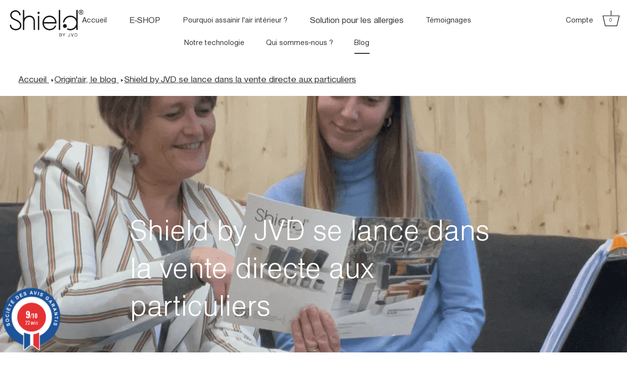

--- FILE ---
content_type: text/html; charset=utf-8
request_url: https://shield.store/blogs/infos/shield-by-jvd-se-lance-dans-la-vente-directe-aux-particuliers
body_size: 38916
content:
<!doctype html>
<html class="no-js" lang="fr">
<head>
  <!-- Showcase 5.3.1 -->

  <link rel="preload" href="//shield.store/cdn/shop/t/2/assets/styles.css?v=10377774388122164651764583434" as="style">

  <meta charset="utf-8" />
<meta name="viewport" content="width=device-width,initial-scale=1.0" />
<meta http-equiv="X-UA-Compatible" content="IE=edge">

<link rel="preconnect" href="https://cdn.shopify.com" crossorigin>
<link rel="preconnect" href="https://fonts.shopify.com" crossorigin>
<link rel="preconnect" href="https://monorail-edge.shopifysvc.com"><link rel="preload" as="font" href="//shield.store/cdn/fonts/nunito_sans/nunitosans_n4.0276fe080df0ca4e6a22d9cb55aed3ed5ba6b1da.woff2" type="font/woff2" crossorigin><link rel="preload" as="font" href="//shield.store/cdn/fonts/nunito_sans/nunitosans_n7.25d963ed46da26098ebeab731e90d8802d989fa5.woff2" type="font/woff2" crossorigin><link rel="preload" as="font" href="//shield.store/cdn/fonts/nunito_sans/nunitosans_i4.6e408730afac1484cf297c30b0e67c86d17fc586.woff2" type="font/woff2" crossorigin><link rel="preload" as="font" href="//shield.store/cdn/fonts/nunito_sans/nunitosans_i7.8c1124729eec046a321e2424b2acf328c2c12139.woff2" type="font/woff2" crossorigin><link rel="preload" as="font" href="//shield.store/cdn/fonts/nunito_sans/nunitosans_n4.0276fe080df0ca4e6a22d9cb55aed3ed5ba6b1da.woff2" type="font/woff2" crossorigin><link rel="preload" as="font" href="//shield.store/cdn/fonts/poppins/poppins_n3.05f58335c3209cce17da4f1f1ab324ebe2982441.woff2" type="font/woff2" crossorigin><link rel="preload" as="font" href="//shield.store/cdn/fonts/poppins/poppins_n6.aa29d4918bc243723d56b59572e18228ed0786f6.woff2" type="font/woff2" crossorigin><link rel="preload" href="//shield.store/cdn/shop/t/2/assets/vendor.min.js?v=8282272189747561791650549094" as="script">
<link rel="preload" href="//shield.store/cdn/shop/t/2/assets/theme.js?v=3481702954004182751727114181" as="script"><link rel="canonical" href="https://shield.store/blogs/infos/shield-by-jvd-se-lance-dans-la-vente-directe-aux-particuliers" /><link rel="shortcut icon" href="//shield.store/cdn/shop/files/Favicon_shield_2.png?v=1653465202" type="image/png" /><meta name="description" content="Ce sont les utilisateurs de nos purificateurs qui en parlent le mieux. Grâce à la vente directe aux particuliers, les personnes allergiques rencontrent des conseillers qui sont avant tout des utilisateurs des produits. Ils ont expérimenté les bénéfices que leur procuraient nos purificateurs d&#39;air Shield by JVD.">
<link rel="preload" as="font" href="//shield.store/cdn/fonts/nunito_sans/nunitosans_n5.6fc0ed1feb3fc393c40619f180fc49c4d0aae0db.woff2" type="font/woff2" crossorigin><link rel="preload" as="font" href="//shield.store/cdn/fonts/nunito_sans/nunitosans_n6.6e9464eba570101a53130c8130a9e17a8eb55c21.woff2" type="font/woff2" crossorigin><meta name="theme-color" content="#423f3f">

  <title>
    Shield by JVD se lance dans la vente directe aux particuliers
  </title>

  <meta property="og:site_name" content="Shield by JVD">
<meta property="og:url" content="https://shield.store/blogs/infos/shield-by-jvd-se-lance-dans-la-vente-directe-aux-particuliers">
<meta property="og:title" content="Shield by JVD se lance dans la vente directe aux particuliers">
<meta property="og:type" content="article">
<meta property="og:description" content="Ce sont les utilisateurs de nos purificateurs qui en parlent le mieux. Grâce à la vente directe aux particuliers, les personnes allergiques rencontrent des conseillers qui sont avant tout des utilisateurs des produits. Ils ont expérimenté les bénéfices que leur procuraient nos purificateurs d&#39;air Shield by JVD."><meta property="og:image" content="http://shield.store/cdn/shop/articles/vente_directe_1200x1200.png?v=1673426575">
  <meta property="og:image:secure_url" content="https://shield.store/cdn/shop/articles/vente_directe_1200x1200.png?v=1673426575">
  <meta property="og:image:width" content="1080">
  <meta property="og:image:height" content="1080"><meta name="twitter:card" content="summary_large_image">
<meta name="twitter:title" content="Shield by JVD se lance dans la vente directe aux particuliers">
<meta name="twitter:description" content="Ce sont les utilisateurs de nos purificateurs qui en parlent le mieux. Grâce à la vente directe aux particuliers, les personnes allergiques rencontrent des conseillers qui sont avant tout des utilisateurs des produits. Ils ont expérimenté les bénéfices que leur procuraient nos purificateurs d&#39;air Shield by JVD.">


  <style data-shopify>
    :root {
      --viewport-height: 100vh;
      --viewport-height-first-section: 100vh;
      --nav-height: 0;
    }
  </style>

  <link href="//shield.store/cdn/shop/t/2/assets/styles.css?v=10377774388122164651764583434" rel="stylesheet" type="text/css" media="all" />

  <script>window.performance && window.performance.mark && window.performance.mark('shopify.content_for_header.start');</script><meta name="facebook-domain-verification" content="b7mtuoc5ovperxxgfcoeyotqigdz8i">
<meta name="facebook-domain-verification" content="gvpzk0f2xsgpxtx6b3ymvdu3l6uu3w">
<meta id="shopify-digital-wallet" name="shopify-digital-wallet" content="/63607275740/digital_wallets/dialog">
<link rel="alternate" type="application/atom+xml" title="Feed" href="/blogs/infos.atom" />
<script async="async" src="/checkouts/internal/preloads.js?locale=fr-FR"></script>
<script id="shopify-features" type="application/json">{"accessToken":"885fe874fdb0b4cd4bbbc18c62206485","betas":["rich-media-storefront-analytics"],"domain":"shield.store","predictiveSearch":true,"shopId":63607275740,"locale":"fr"}</script>
<script>var Shopify = Shopify || {};
Shopify.shop = "jvd-shield.myshopify.com";
Shopify.locale = "fr";
Shopify.currency = {"active":"EUR","rate":"1.0"};
Shopify.country = "FR";
Shopify.theme = {"name":"Showcase","id":132339237084,"schema_name":"Showcase","schema_version":"5.3.1","theme_store_id":677,"role":"main"};
Shopify.theme.handle = "null";
Shopify.theme.style = {"id":null,"handle":null};
Shopify.cdnHost = "shield.store/cdn";
Shopify.routes = Shopify.routes || {};
Shopify.routes.root = "/";</script>
<script type="module">!function(o){(o.Shopify=o.Shopify||{}).modules=!0}(window);</script>
<script>!function(o){function n(){var o=[];function n(){o.push(Array.prototype.slice.apply(arguments))}return n.q=o,n}var t=o.Shopify=o.Shopify||{};t.loadFeatures=n(),t.autoloadFeatures=n()}(window);</script>
<script id="shop-js-analytics" type="application/json">{"pageType":"article"}</script>
<script defer="defer" async type="module" src="//shield.store/cdn/shopifycloud/shop-js/modules/v2/client.init-shop-cart-sync_C7zOiP7n.fr.esm.js"></script>
<script defer="defer" async type="module" src="//shield.store/cdn/shopifycloud/shop-js/modules/v2/chunk.common_CSlijhlg.esm.js"></script>
<script type="module">
  await import("//shield.store/cdn/shopifycloud/shop-js/modules/v2/client.init-shop-cart-sync_C7zOiP7n.fr.esm.js");
await import("//shield.store/cdn/shopifycloud/shop-js/modules/v2/chunk.common_CSlijhlg.esm.js");

  window.Shopify.SignInWithShop?.initShopCartSync?.({"fedCMEnabled":true,"windoidEnabled":true});

</script>
<script>(function() {
  var isLoaded = false;
  function asyncLoad() {
    if (isLoaded) return;
    isLoaded = true;
    var urls = ["https:\/\/cdn.shopify.com\/s\/files\/1\/0636\/0727\/5740\/t\/1\/assets\/globo.swatch.init.js?shop=jvd-shield.myshopify.com","https:\/\/cdn.weglot.com\/weglot_script_tag.js?shop=jvd-shield.myshopify.com","https:\/\/embed.tawk.to\/widget-script\/62b2c886b0d10b6f3e78b540\/1g655ujv0.js?shop=jvd-shield.myshopify.com","https:\/\/cdn.nfcube.com\/c8774edd53944c06e3bb7f065f56db4a.js?shop=jvd-shield.myshopify.com"];
    for (var i = 0; i < urls.length; i++) {
      var s = document.createElement('script');
      s.type = 'text/javascript';
      s.async = true;
      s.src = urls[i];
      var x = document.getElementsByTagName('script')[0];
      x.parentNode.insertBefore(s, x);
    }
  };
  if(window.attachEvent) {
    window.attachEvent('onload', asyncLoad);
  } else {
    window.addEventListener('load', asyncLoad, false);
  }
})();</script>
<script id="__st">var __st={"a":63607275740,"offset":3600,"reqid":"0444d88b-531b-42fe-9068-ff721cdcc846-1768552586","pageurl":"shield.store\/blogs\/infos\/shield-by-jvd-se-lance-dans-la-vente-directe-aux-particuliers","s":"articles-589158154460","u":"8f8fed59c85f","p":"article","rtyp":"article","rid":589158154460};</script>
<script>window.ShopifyPaypalV4VisibilityTracking = true;</script>
<script id="captcha-bootstrap">!function(){'use strict';const t='contact',e='account',n='new_comment',o=[[t,t],['blogs',n],['comments',n],[t,'customer']],c=[[e,'customer_login'],[e,'guest_login'],[e,'recover_customer_password'],[e,'create_customer']],r=t=>t.map((([t,e])=>`form[action*='/${t}']:not([data-nocaptcha='true']) input[name='form_type'][value='${e}']`)).join(','),a=t=>()=>t?[...document.querySelectorAll(t)].map((t=>t.form)):[];function s(){const t=[...o],e=r(t);return a(e)}const i='password',u='form_key',d=['recaptcha-v3-token','g-recaptcha-response','h-captcha-response',i],f=()=>{try{return window.sessionStorage}catch{return}},m='__shopify_v',_=t=>t.elements[u];function p(t,e,n=!1){try{const o=window.sessionStorage,c=JSON.parse(o.getItem(e)),{data:r}=function(t){const{data:e,action:n}=t;return t[m]||n?{data:e,action:n}:{data:t,action:n}}(c);for(const[e,n]of Object.entries(r))t.elements[e]&&(t.elements[e].value=n);n&&o.removeItem(e)}catch(o){console.error('form repopulation failed',{error:o})}}const l='form_type',E='cptcha';function T(t){t.dataset[E]=!0}const w=window,h=w.document,L='Shopify',v='ce_forms',y='captcha';let A=!1;((t,e)=>{const n=(g='f06e6c50-85a8-45c8-87d0-21a2b65856fe',I='https://cdn.shopify.com/shopifycloud/storefront-forms-hcaptcha/ce_storefront_forms_captcha_hcaptcha.v1.5.2.iife.js',D={infoText:'Protégé par hCaptcha',privacyText:'Confidentialité',termsText:'Conditions'},(t,e,n)=>{const o=w[L][v],c=o.bindForm;if(c)return c(t,g,e,D).then(n);var r;o.q.push([[t,g,e,D],n]),r=I,A||(h.body.append(Object.assign(h.createElement('script'),{id:'captcha-provider',async:!0,src:r})),A=!0)});var g,I,D;w[L]=w[L]||{},w[L][v]=w[L][v]||{},w[L][v].q=[],w[L][y]=w[L][y]||{},w[L][y].protect=function(t,e){n(t,void 0,e),T(t)},Object.freeze(w[L][y]),function(t,e,n,w,h,L){const[v,y,A,g]=function(t,e,n){const i=e?o:[],u=t?c:[],d=[...i,...u],f=r(d),m=r(i),_=r(d.filter((([t,e])=>n.includes(e))));return[a(f),a(m),a(_),s()]}(w,h,L),I=t=>{const e=t.target;return e instanceof HTMLFormElement?e:e&&e.form},D=t=>v().includes(t);t.addEventListener('submit',(t=>{const e=I(t);if(!e)return;const n=D(e)&&!e.dataset.hcaptchaBound&&!e.dataset.recaptchaBound,o=_(e),c=g().includes(e)&&(!o||!o.value);(n||c)&&t.preventDefault(),c&&!n&&(function(t){try{if(!f())return;!function(t){const e=f();if(!e)return;const n=_(t);if(!n)return;const o=n.value;o&&e.removeItem(o)}(t);const e=Array.from(Array(32),(()=>Math.random().toString(36)[2])).join('');!function(t,e){_(t)||t.append(Object.assign(document.createElement('input'),{type:'hidden',name:u})),t.elements[u].value=e}(t,e),function(t,e){const n=f();if(!n)return;const o=[...t.querySelectorAll(`input[type='${i}']`)].map((({name:t})=>t)),c=[...d,...o],r={};for(const[a,s]of new FormData(t).entries())c.includes(a)||(r[a]=s);n.setItem(e,JSON.stringify({[m]:1,action:t.action,data:r}))}(t,e)}catch(e){console.error('failed to persist form',e)}}(e),e.submit())}));const S=(t,e)=>{t&&!t.dataset[E]&&(n(t,e.some((e=>e===t))),T(t))};for(const o of['focusin','change'])t.addEventListener(o,(t=>{const e=I(t);D(e)&&S(e,y())}));const B=e.get('form_key'),M=e.get(l),P=B&&M;t.addEventListener('DOMContentLoaded',(()=>{const t=y();if(P)for(const e of t)e.elements[l].value===M&&p(e,B);[...new Set([...A(),...v().filter((t=>'true'===t.dataset.shopifyCaptcha))])].forEach((e=>S(e,t)))}))}(h,new URLSearchParams(w.location.search),n,t,e,['guest_login'])})(!0,!0)}();</script>
<script integrity="sha256-4kQ18oKyAcykRKYeNunJcIwy7WH5gtpwJnB7kiuLZ1E=" data-source-attribution="shopify.loadfeatures" defer="defer" src="//shield.store/cdn/shopifycloud/storefront/assets/storefront/load_feature-a0a9edcb.js" crossorigin="anonymous"></script>
<script data-source-attribution="shopify.dynamic_checkout.dynamic.init">var Shopify=Shopify||{};Shopify.PaymentButton=Shopify.PaymentButton||{isStorefrontPortableWallets:!0,init:function(){window.Shopify.PaymentButton.init=function(){};var t=document.createElement("script");t.src="https://shield.store/cdn/shopifycloud/portable-wallets/latest/portable-wallets.fr.js",t.type="module",document.head.appendChild(t)}};
</script>
<script data-source-attribution="shopify.dynamic_checkout.buyer_consent">
  function portableWalletsHideBuyerConsent(e){var t=document.getElementById("shopify-buyer-consent"),n=document.getElementById("shopify-subscription-policy-button");t&&n&&(t.classList.add("hidden"),t.setAttribute("aria-hidden","true"),n.removeEventListener("click",e))}function portableWalletsShowBuyerConsent(e){var t=document.getElementById("shopify-buyer-consent"),n=document.getElementById("shopify-subscription-policy-button");t&&n&&(t.classList.remove("hidden"),t.removeAttribute("aria-hidden"),n.addEventListener("click",e))}window.Shopify?.PaymentButton&&(window.Shopify.PaymentButton.hideBuyerConsent=portableWalletsHideBuyerConsent,window.Shopify.PaymentButton.showBuyerConsent=portableWalletsShowBuyerConsent);
</script>
<script data-source-attribution="shopify.dynamic_checkout.cart.bootstrap">document.addEventListener("DOMContentLoaded",(function(){function t(){return document.querySelector("shopify-accelerated-checkout-cart, shopify-accelerated-checkout")}if(t())Shopify.PaymentButton.init();else{new MutationObserver((function(e,n){t()&&(Shopify.PaymentButton.init(),n.disconnect())})).observe(document.body,{childList:!0,subtree:!0})}}));
</script>

<script>window.performance && window.performance.mark && window.performance.mark('shopify.content_for_header.end');</script><meta name="format-detection" content="telephone=no">
<meta name="format-detection" content="date=no">
<meta name="format-detection" content="address=no">
<link href="//shield.store/cdn/shop/t/2/assets/globo.swatch.css?v=71380724613857610901650632845" rel="stylesheet" type="text/css" media="all" /><script>
  window.Globo      = window.Globo || {};
  Globo.moneyFormat = "€{{amount_with_comma_separator}}";
  Globo.GloboMoneyFormat = "€{{amount_with_comma_separator}}";
  Globo.shopCurrency = "EUR";
  Globo.assetsUrl = "//shield.store/cdn/shop/t/2/assets/";
  Globo.filesUrl = "//shield.store/cdn/shop/files/";
  var GSCollection = GSCollection || {};
    var GloboSwatchConfig = {
        page: "article",
        shop: {
        name: "Shield by JVD",
        url: "https://shield.store",
        domain: "jvd-shield.myshopify.com",
        themeStoreId: "677",
        themeName: "Showcase",
        themeVersion: "5.3.1",
        },
            }
    
</script>
<script src=//shield.store/cdn/shop/t/2/assets/globo.swatch.data.min.js?v=169706153495758419661653377764 ></script>
<script id="globoSwatchProductDetail" type="template/html">

{% assign variant_size = product.variants | size %}
{% if configs.show_one_variant %}
{% assign allow_show_one = 0 %}
{% else %}
{% assign allow_show_one = 1 %}
{% endif %}
{% if variant_size > allow_show_one %}

{% assign swatch_shape = configs.style_product_page_swatch.swatch_shape %}
{% if swatch_shape == "circle" %}
{% assign class_swatch_shape = "globo-detail-style-circle" %}
{% elsif swatch_shape == "square" %}
{% assign class_swatch_shape = "globo-detail-style-square" %}
{% endif %}

{% assign swatch_size = configs.style_product_page_swatch.swatch_size %}
{% if swatch_size == "small" %}
{% assign class_swatch_size = "globo-detail-size-small" %}
{% elsif swatch_size == "medium" %}
{% assign class_swatch_size = "globo-detail-size-medium" %}
{% elsif swatch_size == "large" %}
{% assign class_swatch_size = "globo-detail-size-large" %}
{% endif %}

{% assign border_style = configs.style_product_page_swatch.border_style %}
{% if border_style == "none" %}
{% assign class_border_style = "globo-detail-border-style-none" %}
{% elsif border_style == "single" %}
{% assign class_border_style = "globo-detail-border-style-single" %}
{% elsif border_style == "double" %}
{% assign class_border_style = "globo-detail-border-style-double" %}
{% endif %}

{% assign hover_effects = configs.style_product_page_swatch.hover_effects.background %}
{% if hover_effects == "no effect" %}
{% assign class_hover_effects = "globo-detail-hover-effects-none" %}
{% elsif hover_effects == "add glow" %}
{% assign class_hover_effects = "globo-detail-border-effects-glow" %}
{% elsif hover_effects == "add shadow" %}
{% assign class_hover_effects = "globo-detail-border-effects-shadow" %}
{% endif %}

{% assign hover_effects_zoom = configs.style_product_page_swatch.hover_effects.zoom_image %}
{% if hover_effects_zoom == "zoom" %}
{% assign class_hover_effects_zoom = "globo-detail-hover-effects-zoom" %}
{% endif %}

{% assign size_change = configs.style_product_page_swatch.hover_effects.size_change %}
{% if size_change == "reduce size" %}
{% assign class_size_change = "globo-detail-hover-size_change-reduce" %}
{% elsif size_change == "increase size" %}
{% assign class_size_change = "globo-detail-hover-size_change-increase" %}
{% endif %}

{% assign button_corner = configs.style_product_page_button.button_corner %}
{% if button_corner == "rounded" %}
{% assign class_button_corner = "globo-detail-button-style-rounded" %}
{% endif %}

{% assign button_size = configs.style_product_page_button.button_size %}
{% if button_size == "small" %}
{% assign class_button_size = "globo-detail-button-size-small" %}
{% elsif button_size == "medium" %}
{% assign class_button_size = "globo-detail-button-size-medium" %}
{% elsif button_size == "large" %}
{% assign class_button_size = "globo-detail-button-size-large" %}
{% endif %}

{% assign text_style = configs.style_product_page_button.text_style %}
{% if text_style == "lowercase" %}
{% assign class_text_style = "globo-detail-text-style-lowercase" %}
{% elsif text_style == "uppercase" %}
{% assign class_text_style = "globo-detail-text-style-uppercase" %}
{% endif %}

{% assign hover_effects_button = configs.style_product_page_button.hover_effects.background %}
{% if hover_effects_button == "add glow" %}
{% assign class_hover_effects_button = "globo-detail-button-effects-glow" %}
{% elsif hover_effects_button == "add shadow" %}
{% assign class_hover_effects_button = "globo-detail-button-effects-shadow" %}
{% endif %}

{% assign stylesoldout = configs.styleSoldout %}
{% if stylesoldout == "hide" %}
{% assign class_stylesoldout = "globo-sold-out-hide" %}
{% elsif stylesoldout == "opacity" %}
{% assign class_stylesoldout = "globo-sold-out-opacity" %}
{% elsif stylesoldout == "cross out" %}
{% assign class_stylesoldout = "globo-sold-out-cross-out" %}
{% endif %}

{% assign alignContent = configs.align_content %}
{% if alignContent == "left" %}
{% assign class_alignContent = "globo-align-content-left" %}
{% elsif alignContent == "center" %}
{% assign class_alignContent = "globo-align-content-center" %}
{% elsif alignContent == "right" %}
{% assign class_alignContent = "globo-align-content-right" %}
{% endif %}

{% assign first_available_variant = false %}
{% for variant in product.variants %}
{% if !first_available_variant and variant.available %}{% assign first_available_variant = variant %}{% endif %}
{% endfor %}
{% unless first_available_variant %}{% assign first_available_variant = product.variants[0] %}{% endunless %}
<div class="{{ class_alignContent }}">
  <div class="globo-product-swatch-price" style="display: none;">
    <span class="gsw-product_price-container">
      <span class="globo-cs-product_price">{{first_available_variant.price | money }}</span>
      <span class="globo-cs-product_oldprice">{% if first_available_variant.compare_at_price > first_available_variant.price %}{{first_available_variant.compare_at_price | money }}{% endif %}</span>
    </span>
  </div>
  <ul class="globo-swatch-detail-lists-price" style="display: none;">
    {% for variant in product.variants %}
    <li data-value="{{ variant.id }}"><span class="gw-li-price">{{ variant.price | money }}</span> {% if variant.compare_at_price > variant.price %}<span class="gw-li-compareprice">{{ variant.compare_at_price | money }}</span>{% endif %}</li>
    {% endfor %}
  </ul>
  <div class="globo-swatch-list">
    {% assign option_index = 0 %}
    {% for option in product.options %}
    {% assign is_color = false %}
    {% assign option_index = forloop.index0 %}
    {% assign displayStyle = configs.displayStyles[option] %}
    {% assign sortOption = configs.listOrderOptions[option] %}
    {% if option != "Title" %}
    <div class="swatch--gl clearfix" data-option-index="{{ option_index }}" {% if configs.sortOption %}data-order="{{ sortOption }}"{% endif %}>
      {% assign values = "" %}
      {% assign values_available = "" %}
      {% if displayStyle == 1 %}
      <label for="pa_{{ option | handleize }}" class="name-option" data-name="{{ option }}">{{ option }}<span class="name-variant"></span></label>
      <ul class="value g-variant-color-detail">
        {% for variant in product.variants %}
        {% assign value_available = variant.options[option_index] %}
        {% unless values_available contains value_available or variant.available == false %}
        {% assign values_available = values_available | append: "," | append: value_available %}
        {% assign values_available = values_available | split: "," %}
        {% endunless %}
        {% endfor %}
        
        {% for variant in product.variants %}
        {% assign value = variant.options[option_index] %}
        {% assign option_value = option | append: "-" | append: value %}
        {% unless values contains value %}
        {% assign values = values | append: "," | append: value %}
        {% assign values = values | split: "," %}
        
        <li class="select-option {{ class_stylesoldout }} {% if values_available contains value %}available{% else %}globo-out-of-stock{% endif %}" data-attribute="pa_{{ value | handleize }}" data-value="{{ value | escape }}">
      <input id="swatch-detail-{{ variant.id }}-{{ option_index }}-{{ value | handle }}" data-variantId="{{ variant.id }}" type="radio" name="option-globo-{{ option_index }}" value="{{ value | escape }}" {% if configs.enableMandatory == false %}{% if forloop.first %} checked{% endif %}{% else %}required{% endif %} onclick="handleVariantChange(event)" />
      <label title="{{ value }}" for="swatch-detail-{{ variant.id }}-{{ option_index }}-{{ value | handle }}"
             class="swatch-anchor swatch-other
                    {% if configs.displaySelectType[option_value] == 3 or configs.displaySelectType[option_value] == 4 %}{{ class_hover_effects_zoom }}{% endif %}
                    {% if configs.displaySelectType[option_value] >= 1 and configs.displaySelectType[option_value] <= 4 %}{% if configs.displayColors[option_value] or configs.displayColorsImage[option_value] %}globo-border-color-swatch {{ class_swatch_shape }} {{ class_swatch_size }} {{ class_border_style }} {{ class_hover_effects }} {{ class_size_change }}{% else %} globo-style--button {{ class_button_corner }} {{ class_button_size }} {{ class_text_style }} {{ class_hover_effects_button }}{% endif %}
                    {% endif %}"
             style="display: block;
                    {% if configs.displayColors[option_value] %}background-color: {{ configs.displayColors[option_value] }}; font-size: 0;
                    {% if configs.displaySelectType[option_value] == 2 %}{% if configs.displayColors2[option_value] %}background: linear-gradient( -45deg, {{ configs.displayColors2[option_value] }} 50%, {{ configs.displayColors[option_value] }} 50% );{% endif %}{% endif %}{% endif %}
                    {% if configs.displaySelectType[option_value] == 3 or configs.displaySelectType[option_value] == 4 %}{% if configs.displayColorsImage[option_value] or configs.displayColorsImageUrl[option_value] %}font-size: 0; background-size: contain; background-position: center; background-repeat: no-repeat;{% endif %}{% endif %}
                    {% if configs.displaySelectType[option_value] == 3 %}{% if configs.displayColorsImage[option_value] %}background-image: url({{ configs.displayColorsImage[option_value] | asset_url  | img_url: "200x" | replace: "\"", ""}});{% endif %}{% endif %}
                    {% if configs.displaySelectType[option_value] == 4 %}{% if configs.displayColorsImageUrl[option_value] %}background-image: url({{ configs.displayColorsImageUrl[option_value] | asset_url  | img_url: "200x" | replace: "\"", ""}});{% endif %}{% endif %}"
             data-option-value="{{configs.displaySelectType[option_value]}}">
        <span class="attr-title-hover">{{ value | escape }}</span>
        {{ value }}
      </label>
    </li>
          
        {% endunless %}
        {% endfor %}
      </ul>
      {% elsif displayStyle == 2 %}
      <label for="pa_{{ option | handleize }}" class="name-option" data-name="{{ option }}">{{ option }}<span class="name-variant"></span></label>
      <ul class="value g-variant-color-detail">
        {% for variant in product.variants %}
        {% assign value_available = variant.options[option_index] %}
        {% unless values_available contains value_available or variant.available == false %}
        {% assign values_available = values_available | append: "," | append: value_available %}
        {% assign values_available = values_available | split: "," %}
        {% endunless %}
        {% endfor %}
        
        {% for variant in product.variants %}
        {% assign value = variant.options[option_index] %}
        {% unless values contains value %}
        {% assign values = values | append: "," | append: value %}
        {% assign values = values | split: "," %}
        <li class="select-option {{ class_stylesoldout }} {% if values_available contains value %}available{% else %}globo-out-of-stock{% endif %}" data-attribute="pa_{{ value | handleize }}" data-value="{{ value | escape }}" {% if variant.featured_image.src %}data-image={{ variant.featured_image.src | img_url:"1024x1024" }}{% endif %}>
          <input id="swatch-detail-{{ variant.id }}-{{ option_index }}-{{ value | handle }}" data-variantId="{{ variant.id }}" type="radio" name="option-globo-{{ option_index }}" value="{{ value | escape }}" {% if configs.enableMandatory == false %}{% if forloop.first %} checked{% endif %}{% else %}required{% endif %} />
          <label title="{{ value }}" for="swatch-detail-{{ variant.id }}-{{ option_index }}-{{ value | handle }}" class="swatch-anchor swatch-other globo-border-color-swatch {{ class_swatch_shape }} {{ class_swatch_size }} {{ class_border_style }} {{ class_hover_effects }} {{ class_hover_effects_zoom }} {{ class_size_change }}" {% if variant.featured_image.src %}style="display: block; background-size: contain; background-position: center; background-repeat: no-repeat; background-image: url({{ variant.featured_image.src | img_url:"200x" }});"{% endif %}>
            <span class="attr-title-hover">{{ value | escape }}</span>
          </label>
        </li>
        {% endunless %}
        {% endfor %}
      </ul>
      {% elsif displayStyle == 3 %}
      <label for="pa_{{ option | handleize }}" class="name-option" data-name="{{ option }}">{{ option }}<span class="name-variant"></span></label>
      <ul class="value">
        {% for variant in product.variants %}
        {% assign value_available = variant.options[option_index] %}
        {% unless values_available contains value_available or variant.available == false %}
        {% assign values_available = values_available | append: "," | append: value_available %}
        {% assign values_available = values_available | split: "," %}
        {% endunless %}
        {% endfor %}
        
        {% for variant in product.variants %}
        {% assign value = variant.options[option_index] %}
        {% unless values contains value %}
        {% assign values = values | append: "," | append: value %}
        {% assign values = values | split: "," %}
        <li class="select-option {{ class_stylesoldout }} {% if values_available contains value %}available{% else %}globo-out-of-stock{% endif %}" data-attribute="pa_{{ value | handleize }}" data-value="{{ value | escape }}">
          <input id="swatch-detail-{{ variant.id }}-{{ option_index }}-{{ value | handle }}" data-variantId="{{ variant.id }}" type="radio" name="option-globo-{{ option_index }}" value="{{ value | escape }}"  {% if configs.enableMandatory == false %}{% if forloop.first %} checked{% endif %}{% else %}required{% endif %} />
          <label title="{{ value }}" for="swatch-detail-{{ variant.id }}-{{ option_index }}-{{ value | handle }}" class="swatch-anchor swatch-other globo-style--button {{ class_button_corner }} {{ class_button_size }} {{ class_text_style }} {{ class_hover_effects_button }}">
            <span class="attr-title-hover">{{ value | escape }}</span>
            {{ value }}
          </label>
        </li>
        {% endunless %}
        {% endfor %}
      </ul>
      {% elsif displayStyle == 4 %}
      <label for="pa_{{ option | handleize }}" class="name-option" data-name="{{ option }}">{{ option }}<span class="name-variant"></span></label>
      <div class="dropdown-selector">
      <ul class="value ul-globo-dropdown-option">
        {% if configs.enableMandatory == true %}
        <li class="swatches-options select-option--dropdown select-option select-globo-init">
          <input id="swatch-detail-select-an-option-{{ option | handleize }}" data-variantId="{{ variant.id }}" type="radio" value="" name="option-globo-{{ option_index }}" />
          <label for="swatch-detail-select-an-option-{{ option | handleize }}" class="swatch-anchor swatch-other">
            Select an option
          </label>
          <span class="globo-arrow-select"></span>
        </li>
        {% endif %}
        {% for variant in product.variants %}
        {% assign value_available = variant.options[option_index] %}
        {% unless values_available contains value_available or variant.available == false %}
        {% assign values_available = values_available | append: "," | append: value_available %}
        {% assign values_available = values_available | split: "," %}
        {% endunless %}
        {% endfor %}
        
        {% for variant in product.variants %}
        {% assign value = variant.options[option_index] %}
        {% unless values contains value %}
        {% assign values = values | append: "," | append: value %}
        {% assign values = values | split: "," %}

        <li class="swatches-options select-option--dropdown select-option {% if values_available contains value %}available{% else %}soldout{% endif %}" data-attribute="pa_{{ value | handleize }}">
          <input  id="swatch-detail-{{ variant.id }}-{{ option_index }}-{{ value | handle }}" type="radio" name="option-globo-{{ option_index }}" value="{{ value | escape }}" />
          <label title="{{ value | escape }}" for="swatch-detail-{{ variant.id }}-{{ option_index }}-{{ value | handle }}" class="swatch-anchor swatch-other">
            {{ value }}
          </label>
          <span class="globo-arrow-select"></span>
        </li>

        {% endunless %}
        {% endfor %}
      </ul>
      </div>
      {% endif %}
      {% if configs.enableMandatory %}<div class="errorOptions" data-nameinput="option-globo-{{ option_index }}"></div>{% endif %}
    </div>
    {% endif %}
    {% endfor %}
  </div>
  {% if configs.showNumberStock %}
  <div class="globo-number-stock-variant"></div>
  {% endif %}
</div>
{% endif %}

</script>
<script id="globoSwatchCollection"   type="template/html">
    {% assign variant_size = product.variants | size %}
    {% if configs.show_one_variant %}
    {% assign allow_show_one = 0 %}
    {% else %}
    {% assign allow_show_one = 1 %}
    {% endif %}
    {% if variant_size > allow_show_one %}

        {% assign swatch_shape = configs.style_collection_page_swatch.swatch_shape %}
		{% if swatch_shape == "circle" %}
		{% assign class_swatch_shape = "globo-style-circle" %}
		{% elsif swatch_shape == "square" %}
  		{% assign class_swatch_shape = "globo-style-square" %}
		{% endif %}

		{% assign swatch_size = configs.style_collection_page_swatch.swatch_size %}
        {% if swatch_size == "small" %}
        {% assign class_swatch_size = "globo-size-small" %}
        {% elsif swatch_size == "medium" %}
        {% assign class_swatch_size = "globo-size-medium" %}
        {% elsif swatch_size == "large" %}
        {% assign class_swatch_size = "globo-size-large" %}
        {% endif %}

		{% assign border_style = configs.style_collection_page_swatch.border_style %}
        {% if border_style == "none" %}
        {% assign class_border_style = "globo-border-style-none" %}
        {% elsif border_style == "single" %}
        {% assign class_border_style = "globo-border-style-single" %}
        {% elsif border_style == "double" %}
        {% assign class_border_style = "globo-border-style-double" %}
        {% endif %}

		{% assign hover_effects = configs.style_collection_page_swatch.hover_effects.background %}
        {% if hover_effects == "no effect" %}
        {% assign class_hover_effects = "globo-hover-effects-none" %}
        {% elsif hover_effects == "add glow" %}
        {% assign class_hover_effects = "globo-border-effects-glow" %}
        {% elsif hover_effects == "add shadow" %}
        {% assign class_hover_effects = "globo-border-effects-shadow" %}
        {% endif %}

		{% assign hover_effects_zoom = configs.style_collection_page_swatch.hover_effects.zoom_image %}
        {% if hover_effects_zoom == "zoom" %}
        {% assign class_hover_effects_zoom = "globo-hover-effects-zoom" %}
		{% endif %}

        {% assign size_change = configs.style_collection_page_swatch.hover_effects.size_change %}
        {% if size_change == "reduce size" %}
        {% assign class_size_change = "globo-hover-size_change-reduce" %}
        {% elsif size_change == "increase size" %}
        {% assign class_size_change = "globo-hover-size_change-increase" %}
        {% endif %}

		{% assign button_corner = configs.style_collection_page_button.button_corner %}
		{% if button_corner == "rounded" %}
		{% assign class_button_corner = "globo-button-style-rounded" %}
		{% endif %}

        {% assign button_size = configs.style_collection_page_button.button_size %}
        {% if button_size == "small" %}
        {% assign class_button_size = "globo-button-size-small" %}
        {% elsif button_size == "medium" %}
        {% assign class_button_size = "globo-button-size-medium" %}
        {% elsif button_size == "large" %}
        {% assign class_button_size = "globo-button-size-large" %}
        {% endif %}

        {% assign text_style = configs.style_collection_page_button.text_style %}
        {% if text_style == "lowercase" %}
        {% assign class_text_style = "globo-text-style-lowercase" %}
        {% elsif text_style == "uppercase" %}
        {% assign class_text_style = "globo-text-style-uppercase" %}
        {% endif %}

        {% assign hover_effects_button = configs.style_collection_page_button.hover_effects.background %}
        {% if hover_effects_button == "add glow" %}
        {% assign class_hover_effects_button = "globo-button-effects-glow" %}
        {% elsif hover_effects_button == "add shadow" %}
        {% assign class_hover_effects_button = "globo-button-effects-shadow" %}
        {% endif %}

        {% assign stylesoldout = configs.styleSoldout %}
        {% if stylesoldout == "hide" %}
        {% assign class_stylesoldout = "globo-sold-out-hide" %}
        {% elsif stylesoldout == "opacity" %}
        {% assign class_stylesoldout = "globo-sold-out-opacity" %}
        {% elsif stylesoldout == "cross out" %}
        {% assign class_stylesoldout = "globo-sold-out-cross-out" %}
        {% endif %}

        {% assign alignContent = configs.align_content %}
        {% if alignContent == "left" %}
        {% assign class_alignContent = "globo-align-content-left" %}
        {% elsif alignContent == "center" %}
        {% assign class_alignContent = "globo-align-content-center" %}
        {% elsif alignContent == "right" %}
        {% assign class_alignContent = "globo-align-content-right" %}
        {% endif %}

		<div class="{{ class_alignContent }}">
          {% assign first_available_variant = false %}
          {% for variant in product.variants %}
            {% if !first_available_variant and variant.available %}{% assign first_available_variant = variant %}{% endif %}
          {% endfor %}
          {% unless first_available_variant %}{% assign first_available_variant = product.variants[0] %}{% endunless %}
          <div class="globo-collection-swatch-price">
            <span class="gsw-product_price-container">
              <span class="globo-cs-product_price">{{ first_available_variant.price | money }}</span>
              <span class="globo-cs-product_oldprice">{% if first_available_variant.compare_at_price > first_available_variant.price %}{{first_available_variant.compare_at_price | money }}{% endif %}</span>
            </span>
          </div>
          {% assign option_index = 0 %}
          <div class="globo-swatch-list">
          {% for option in product.options %}
          	{% assign isEnable = false %}
          	{% assign visibleOptions = configs.visibleOptions %}
          	{% assign option_index = forloop.index0 %}
          	{% if visibleOptions contains option %}
              	{% assign isEnable = true %}
              {% endif %}
              {% assign displayStyle = configs.displayStyles[option] %}
              {% assign sortOption = configs.listOrderOptions[option] %}

          	{% if isEnable and option != "Title" %}
            <div class="swatch--gl clearfix" data-option-index="{{ option_index }}" {% if configs.sortOption %}data-order="{{ sortOption }}"{% endif %}>
                {% assign values = "" %}
				{% assign values_available = "" %}
                {% if displayStyle == 1 %}
              	  {% if configs.isOptionname %}
                  <label for="pa_{{ option | handleize }}" class="name-option" data-name="{{ option }}">{{ option }}<span class="name-variant"></span></label>
              	  {% endif %}
                  <ul class="ul-swatches-list value g-variant-color {% if configs.carousel == "enable" %}gvowl-carousel owl-carousel{% endif %}">
                    {% assign i = 0 %}
                    {% for variant in product.variants %}
                    {% assign value_available = variant.options[option_index] %}
                    {% unless values_available contains value_available or variant.available == false %}
                    {% assign values_available = values_available | append: "," | append: value_available %}
                    {% assign values_available = values_available | split: "," %}
                    {% endunless %}
                    {% endfor %}
                    
                    {% for variant in product.variants %}
                    {% assign value = variant.options[option_index] %}
                    {% assign option_value = option | append: "-" | append: value %}
                    {% unless values contains value %}
                    {% assign i = i | plus: 1 %}
                    {% assign values = values | append: "," | append: value %}
                    {% assign values = values | split: "," %}
                    {% if i <= configs.limit_variant  or configs.show_limit_variant == false %}
                    <li productId = "{{ product.id }}" {% if variant.featured_image.src %}productImage = {{ variant.featured_image.src | img_url: "grande" }}{% endif %} class="swatches-options {{ class_stylesoldout }} {% if values_available contains value %}available{% else %}globo-out-of-stock{% endif %}" data-attribute="pa_{{ value | handleize }}">
                      <input  id="swatch-{{ variant.id }}-{{ option_index }}-{{ value | handle }}" type="radio" name="option-{{ option_index }}-{{ product.id }}" value="{{ value | escape }}" {% if forloop.first %} checked{% endif %} />
                      <label for="swatch-{{ variant.id }}-{{ option_index }}-{{ value | handle }}" class="swatch-anchor swatch-other
                              {% if configs.displaySelectType[option_value] == 3 or configs.displaySelectType[option_value] == 4 %}{{ class_hover_effects_zoom }}{% endif %}
                              {% if configs.displaySelectType[option_value] >= 1 and configs.displaySelectType[option_value] <= 4 %}{% if configs.displayColors[option_value] or configs.displayColorsImage[option_value] %}globo-border-color-swatch {{ class_swatch_shape }} {{ class_swatch_size }} {{ class_border_style }} {{ class_hover_effects }} {{ class_size_change }}{% else %} globo-style--button {{ class_button_corner }} {{ class_button_size }} {{ class_text_style }} {{ class_hover_effects_button }}{% endif %}
                              {% endif %}"
                              style="display: block;
                              {% if configs.displayColors[option_value] %}background-color: {{ configs.displayColors[option_value] }}; font-size: 0;
                              {% if configs.displaySelectType[option_value] == 2 %}{% if configs.displayColors2[option_value] %}background: linear-gradient( -45deg, {{ configs.displayColors2[option_value] }} 50%, {{ configs.displayColors[option_value] }} 50% );{% endif %}{% endif %}{% endif %}
                              {% if configs.displaySelectType[option_value] == 3 or configs.displaySelectType[option_value] == 4 %}{% if configs.displayColorsImage[option_value] or configs.displayColorsImageUrl[option_value] %}font-size: 0; background-size: contain; background-position: center; background-repeat: no-repeat;{% endif %}{% endif %}
                              {% if configs.displaySelectType[option_value] == 3 %}{% if configs.displayColorsImage[option_value] %}background-image: url({{ configs.displayColorsImage[option_value] | asset_url  | img_url: "200x" }});{% endif %}{% endif %}
                              {% if configs.displaySelectType[option_value] == 4 %}{% if configs.displayColorsImageUrl[option_value] %}background-image: url({{ configs.displayColorsImageUrl[option_value] | asset_url  | img_url: "200x" }});{% endif %}{% endif %}"
                      >
                        <span class="attr-title-hover">{{ value | escape }}</span>
                        {{ value }}
                      </label>
                    </li>
					{% endif %}
                    {% endunless %}
                    {% endfor %}
                    {% if i > configs.limit_variant and configs.show_limit_variant %}
                    <li class="swatches-more" >
                      <label class="swatch-anchor swatch-other globo-border-color-swatch {{ class_swatch_shape }} {{ class_swatch_size }} {{ class_border_style }}">
                        +{{ i | minus: configs.limit_variant }}
                      </label>
                    </li>
                    {% endif %}
                  </ul>
                {% elsif displayStyle == 2 %}
              	  {% if configs.isOptionname %}
                  <label for="pa_{{ option | handleize }}" class="name-option" data-name="{{ option }}">{{ option }}<span class="name-variant"></span></label>
                  {% endif %}
                  <ul class="ul-swatches-list value g-variant-color {% if configs.carousel == "enable" %}gvowl-carousel owl-carousel{% endif %}">
                    {% assign i = 0 %}
                    {% for variant in product.variants %}
                    {% assign value_available = variant.options[option_index] %}
                    {% unless values_available contains value_available or variant.available == false %}
                    {% assign values_available = values_available | append: "," | append: value_available %}
                    {% assign values_available = values_available | split: "," %}
                    {% endunless %}
                    {% endfor %}
                    
                    {% for variant in product.variants %}
                    {% assign value = variant.options[option_index] %}
                    {% unless values contains value %}
                    {% assign i = i | plus: 1 %}
                    {% assign values = values | append: "," | append: value %}
                    {% assign values = values | split: "," %}
                    {% if i <= configs.limit_variant  or configs.show_limit_variant == false %}
                    <li productId = "{{ product.id }}" {% if variant.featured_image.src %}productImage = {{ variant.featured_image.src | img_url: "grande" }}{% endif %} class="swatches-options {{ class_stylesoldout }} {% if values_available contains value %}available{% else %}globo-out-of-stock{% endif %}" data-attribute="pa_{{ value | handleize }}">
                      <input id="swatch-{{ variant.id }}-{{ option_index }}-{{ value | handle }}" type="radio" name="option-{{ option_index }}-{{ product.id }}" value="{{ value | escape }}" {% if forloop.first %} checked{% endif %} />
                      <label title="{{ value | escape }}" for="swatch-{{ variant.id }}-{{ option_index }}-{{ value | handle }}" class="swatch-anchor swatch-other globo-border-color-swatch {{ class_swatch_shape }} {{ class_swatch_size }} {{ class_border_style }} {{ class_hover_effects }} {{ class_hover_effects_zoom }} {{ class_size_change }}" {% if variant.featured_image.src %}style="display: block; background-size: contain; background-position: center; background-repeat: no-repeat; background-image: url({{ variant.featured_image.src | img_url:"200x" }});"{% endif %}>
                        <span class="attr-title-hover">{{ value | escape }}</span>
                      </label>
                    </li>
                    {% endif %}

                    {% endunless %}
                    {% endfor %}
                    {% if i > configs.limit_variant and configs.show_limit_variant %}
                    <li class="swatches-more" >
                      <label class="swatch-anchor swatch-other globo-border-color-swatch {{ class_swatch_shape }} {{ class_swatch_size }} {{ class_border_style }}">
                        +{{ i | minus: configs.limit_variant }}
                      </label>
                    </li>
                    {% endif %}
                  </ul>
                {% elsif displayStyle == 3 %}
              	  {% if configs.isOptionname %}
                  <label for="pa_{{ option | handleize }}" class="name-option" data-name="{{ option }}">{{ option }}<span class="name-variant"></span></label>
                  {% endif %}
                  <ul class="ul-swatches-list value {% if configs.carousel == "enable" %}gvowl-carousel owl-carousel{% endif %}">
                    {% assign i = 0 %}
                    {% for variant in product.variants %}
                    {% assign value_available = variant.options[option_index] %}
                    {% unless values_available contains value_available or variant.available == false %}
                    {% assign values_available = values_available | append: "," | append: value_available %}
                    {% assign values_available = values_available | split: "," %}
                    {% endunless %}
                    {% endfor %}
                    
                    {% for variant in product.variants %}
                    {% assign value = variant.options[option_index] %}
                    {% unless values contains value %}
                    {% assign i = i | plus: 1 %}
                    {% assign values = values | append: "," | append: value %}
                    {% assign values = values | split: "," %}
                    {% if i <= configs.limit_variant  or configs.show_limit_variant == false %}
                    <li productId = "{{ product.id }}" class="swatches-options {{ class_stylesoldout }} {% if values_available contains value %}available{% else %}globo-out-of-stock{% endif %}" data-attribute="pa_{{ value | handleize }}">
                      <input  id="swatch-{{ variant.id }}-{{ option_index }}-{{ value | handle }}" type="radio" name="option-{{ option_index }}-{{ product.id }}" value="{{ value | escape }}" {% if forloop.first %} checked{% endif %} />
                      <label title="{{ value | escape }}" for="swatch-{{ variant.id }}-{{ option_index }}-{{ value | handle }}" class="swatch-anchor swatch-other globo-style--button {{ class_button_corner }} {{ class_button_size }} {{ class_text_style }} {{ class_hover_effects_button }}">
                        <span class="attr-title-hover">{{ value | escape }}</span>
                        {{ value }}
                      </label>
                    </li>
					{% endif %}
                    
                    {% endunless %}
                    {% endfor %}
                    {% if i > configs.limit_variant and configs.show_limit_variant %}
                    <li class="swatches-more" >
                    <label class="swatch-anchor swatch-other globo-style--button {{ class_button_corner }} {{ class_button_size }} {{ class_text_style }}">
                        +{{ i | minus: configs.limit_variant }}
                      </label>
                    </li>
                    {% endif %}
                  </ul>
              	{% elsif displayStyle == 4 %}
                  {% if configs.isOptionname %}
                  <label for="pa_{{ option | handleize }}" class="name-option" data-name="{{ option }}">{{ option }}<span class="name-variant"></span></label>
              	  {% endif %}
                  <div class="dropdown-selector">
                  <ul class="ul-swatches-list value ul-globo-dropdown-option">
                    {% for variant in product.variants %}
                    {% assign value_available = variant.options[option_index] %}
                    {% unless values_available contains value_available or variant.available == false %}
                    {% assign values_available = values_available | append: "," | append: value_available %}
                    {% assign values_available = values_available | split: "," %}
                    {% endunless %}
                    {% endfor %}
                    
                    {% for variant in product.variants %}
                    {% assign value = variant.options[option_index] %}
                    {% unless values contains value %}
                    {% assign values = values | append: "," | append: value %}
                    {% assign values = values | split: "," %}

                    <li productId = "{{ product.id }}" class="select-option--dropdown swatches-options {% if values_available contains value %}available{% else %}globo-out-of-stock{% endif %}" data-attribute="pa_{{ value | handleize }}">
                      <input  id="swatch-{{ variant.id }}-{{ option_index }}-{{ value | handle }}" type="radio" name="option-{{ option_index }}-{{ product.id }}" value="{{ value | escape }}" {% if forloop.first %} checked{% endif %} />
                      <label title="{{ value | escape }}" for="swatch-{{ variant.id }}-{{ option_index }}-{{ value | handle }}" class="swatch-anchor swatch-other">
                        {{ value }}
                      </label>
                      <span class="globo-arrow-select"></span>
                    </li>

                    {% endunless %}
                    {% endfor %}
                  </ul>
                  </div>
                {% endif %}
            </div>
          	{% endif %}
          {% endfor %}
          </div>
          <ul class="globo-swatch-lists-price" style="display: none;">
          {% for variant in product.variants %}
            <li data-value="{{ variant.id }}"><span class="gw-li-price">{{ variant.price | money }}</span> {% if variant.compare_at_price > variant.price %}<span class="gw-li-compareprice">{{ variant.compare_at_price | money }}</span>{% endif %}</li>
          {% endfor %}
          </ul>
           <select name="idGlobo" class="globo-selector-all">
              {% for variant in product.variants %}
             	<option value="{{ variant.id }}" {% if variant.option1 %}data-option1="{{ variant.option1 | escape }}"{% endif %} {% if variant.option2 %}data-option2="{{ variant.option2 | escape }}"{% endif %} {% if variant.option3 %}data-option3="{{ variant.option3 | escape }}"{% endif %} data-available="{{ variant.available }}" data-price="{{ variant.price | money }}" {% if variant.compare_at_price > variant.price %}data-compare-price="{{ variant.compare_at_price | money }}"{% endif %}>{{ variant.title }} - {{ variant.price | money }}</option>
               {% endfor %}
            </select>
          	{% if configs.showAddtocart %}
            {% if product.variants[0].available %}
          		 <button type="button" class="btn btn-globo globo--add-to-cart globo-ajax-form-cart">{{ configs.txtAddtocart }}</button>
            {% else %}
                 <button type="button" class="btn btn-globo globo--add-to-cart globo-ajax-form-cart" disabled="disabled">{% if stylesoldout == "hide" %}{{ configs.txtAddtocart }}{% else %}{{ configs.txtSoldout }}{% endif %}</button>
            {% endif %}
          	{% endif %}
    </div>

    {% endif %}
</script>
<script src=//shield.store/cdn/shop/t/2/assets/globo.swatch.min.js?v=73678714095068965821650632843></script>
<script type="text/javascript">
  var add_to_cart_ajax = false;
  if(add_to_cart_ajax) {
    window.addEventListener('DOMContentLoaded', (event) => {
      var show_multiple_currencies = false;
      var cart_type = "add_in_modal";
      var regexCount = /{{ count }}|count|{{count}}/g;
      !function(t){window.addEventListener("globoSwatchProductsUpdateCart",function(e){t('[rv-text="cart.item_count"], .main-sidebar-cart-count, .site-header__cart span#CartCount, .cart_count, #CartToggleItemCount, #site-control .cart > div, .cart-count-number, .js-cart-count, .header-cart-link .header-cart-count, .header-tools .header-cart-count').length&&(t('[rv-text="cart.item_count"], .main-sidebar-cart-count, .site-header__cart span#CartCount, .cart_count, #CartToggleItemCount, #site-control .cart > div, .cart-count-number, .js-cart-count, .header-cart-link .header-cart-count, .header-tools .header-cart-count').text(e.detail.cart.item_count),t(".header-cart-link .header-cart-count").length&&t(".header-cart-link .header-cart-count").addClass("active")),t("#CartCount [data-cart-count]").length?t("#CartCount").removeClass("hide")&&t("#CartCount [data-cart-count]").text(e.detail.cart.item_count):t("[data-header-cart-count]").length?t("[data-header-cart-count]").addClass("visible").attr("data-header-cart-count",e.detail.cart.item_count):"undefined"!=typeof theme&&void 0!==theme.Notify&&void 0!==theme.Notify.open&&t(".site-header__cart-indicator").length?(t(".site-header__cart-indicator").removeClass("hide"),theme.Notify.open("success",!1,!0)):"undefined"!=typeof ajaxCart&&void 0!==ajaxCart.load?("undefined"!=typeof theme&&void 0!==theme.cartType&&"drawer"===theme.cartType||"undefined"!=typeof theme&&void 0!==theme.settings&&void 0!==theme.settings.cartType&&"drawer"===theme.settings.cartType||"undefined"!=typeof theme&&void 0!==theme.data&&void 0!==theme.data.cartMethod&&"page"!==theme.data.cartMethod||t("#CartTemplate").length)&&(ajaxCart.load(),$("#CartLink").length&&$("#CartLink").trigger("click"),$(".js-cart-trigger")&&$(".js-cart-trigger").trigger("click"),$('a.js--drawer-open-right[href="/cart"]')&&$('a.js--drawer-open-right[href="/cart"]').trigger("click")):"undefined"!=typeof Shopify&&void 0!==Shopify.loadQuickCart&&t(".cart-modal-popup").length?(t(".nav-main-cart-amount").text(e.detail.cart.item_count).removeClass("hidden"),"modal"==cart_type&&Shopify.loadQuickCart(e.detail.cart)):t(".cart-item-count").length?t(".cart-item-count").text(e.detail.cart.item_count).addClass("cart-show"):t(".cartItemCount").length?(t("[data-header-cart]").trigger("update",e.detail.cart.items[e.detail.cart.items.length-1].variant_id),t(".cartItemCount").text(e.detail.cart.item_count)):t(".page-header .cartsummary").length||t(".mini-cart-wrapper .mini-cart").length||t("#pageheader .cart-summary .cart-count").length&&t("#mobile-header .cart-count").length||t(".cartContainer #Cart").length||t("#cart-count-desktop").length||t("#cart-count-mobile").length||t(".header-cart__count").length||t(".header-cart .cart-summary").length||t("#pageheader .header-mini-menu").length||t(".toolbar-cart .current-cart").length&&t("#cart-summary").length?t.get("/search",function(e){for(var a=[".page-header .cartsummary",".mini-cart-wrapper .mini-cart","#pageheader .cart-summary .cart-count","#mobile-header .cart-count",".cartContainer #Cart","#cart-count-desktop","#cart-count-mobile",".page-header .header-cart",".docked-navigation-container .header-cart","#pageheader .header-mini-menu",".toolbar-cart .current-cart","#cart-summary"],r=t(t.parseHTML("<div>"+e+"</div>")),n=0;n<a.length;n++)t(a[n]).length&&t(a[n]).html(r.find(a[n]).html());if("undefined"!=typeof theme&&void 0!==theme.checkCurrency&&theme.checkCurrency(),show_multiple_currencies&&"undefined"!=typeof theme&&void 0!==theme.money_container&&"undefined"!=typeof Currency&&void 0!==Currency.convertAll&&t("[name=currencies]").length&&Currency.convertAll(shopCurrency,t("[name=currencies]").first().val(),theme.money_container),t("#pageheader .checkout-link").length){var c=t("#pageheader .checkout-link").addClass("reveal");setTimeout(function(){c.removeClass("reveal")},4e3)}"undefined"!=typeof theme&&void 0!==theme.runMultiCurrency&&theme.runMultiCurrency(),t(".toolbar-cart .current-cart").length&&t("#cart-summary").length&&(setTimeout(function(){t("body").addClass("show-cart-summary")},20),t("#cart-summary.updating, #cart-summary .updating").removeClass("updating"))}):t(".topBar__cart").length&&"undefined"!=typeof Theme&&void 0!==Theme.cart&&void 0!==Theme.cart.refreshMiniCart?Theme.cart.refreshMiniCart(e.detail.cart):t(".Header__CartCount").length?document.dispatchEvent(new CustomEvent("product:added",{bubbles:!0,detail:{quantity:e.detail.ids.length}})):t("#StickyCart").length||t("#CartDrawer").length&&t(".js-drawer-open-cart").length&&"undefined"!=typeof $?$("body").trigger("added.ajaxProduct"):t(".header__cart-count").length?(document.documentElement.dispatchEvent(new CustomEvent("product:added",{bubbles:!0,detail:{quantity:e.detail.ids.length}})),t(document).trigger("theme:cart:updated",[e.detail.cart,!0,!0])):t('[data-js-class="Cart"]').length&&"undefined"!=typeof $?($('[data-js-class="Cart"]').attr("data-has-items",!0).trigger("updateHtml"),$("[data-item-count]").attr("data-item-count",e.detail.cart.item_count).show(),$(".cart--external--total-items").text(e.detail.cart.item_count),$('[data-off-canvas--open="right-sidebar"]').first().trigger("click")):"undefined"!=typeof StyleHatch&&void 0!==StyleHatch.AjaxCart&&void 0!==StyleHatch.AjaxCart.updateCartButton?StyleHatch.AjaxCart.updateCartButton(e.detail.cart):"undefined"!=typeof ajaxifyShopify&&void 0!==ajaxifyShopify.cartUpdateCallback?ajaxifyShopify.cartUpdateCallback(e.detail.cart):t(".cartCost").length&&"undefined"!=typeof slate&&void 0!==slate.Currency&&void 0!==slate.Currency.formatMoney&&"undefined"!=typeof theme&&void 0!==theme.moneyFormat?t(".cartCost").html("(<span class='money'>"+slate.Currency.formatMoney(e.detail.cart.total_price,theme.moneyFormat)+"</span>)").removeClass("hidden-count"):"undefined"!=typeof refreshCart&&t(".cart-button").length?(refreshCart(e.detail.cart),window.setTimeout(function(){t.fancybox.close(),t(".cart-button").click()},500)):t("#CartButton .cart-count-js").length?(t("#CartButton .cart-count-js").text(e.detail.cart.item_count).show().addClass("pulse-cart-icon"),setTimeout(function(){t("#CartButton .cart-count-js").removeClass("pulse-cart-icon")},800)):t("#site-cart .cart-items").length&&t("#site-cart-handle").length?t.ajax({url:"/cart",success:function(a){t("#site-cart .cart-items").html(t(a).find("#site-cart .cart-items .cart-item")),t("#CartTotal").html(t(a).find("#CartTotal").html()),t("#CartDetails").html(t(a).find("#CartDetails").html()),window.sidebarCartAjaxFunctions(),e.detail.ids.length>0&&(1==e.detail.ids.length?t("#site-cart .subtitle").html(t("#site-cart .subtitle").data("added-singular").replace(regexCount,e.detail.ids.length)):t("#site-cart .subtitle").html(t("#site-cart .subtitle").data("added-plural").replace(regexCount,e.detail.ids.length)),t(".cart-menu .count").text(e.detail.cart.item_count)),t(".site-cart-handle a").trigger("click")}}):"undefined"!=typeof Shopify&&void 0!==Shopify.updateQuickCart?Shopify.updateQuickCart(e.detail.cart):t("#meta .count").length&&t(".ajaxCartButton").length?(t("#meta .count").text(e.detail.cart.item_count),t(".ajaxCartButton").trigger("click")):t(".cart .cart-icon").length?t(".cart").addClass("cart--show-indicator"):t(".header-tools-cart").length?t(".header-tools-cart").addClass("cart-has-content"):t('[data-action="open-mini-cart"]').length&&t(".mini-cart").length?t(document).trigger("product.added"):window.location.reload()})}(window.jQuery||window.$);
    });
  }
</script>

  <script>
    document.documentElement.className = document.documentElement.className.replace('no-js', 'js');
    window.theme = window.theme || {};
    
      theme.money_format_with_code_preference = "€{{amount_with_comma_separator}}";
    
    theme.money_format = "€{{amount_with_comma_separator}}";
    theme.money_container = '.theme-money';
    theme.strings = {
      previous: "Précédente",
      next: "Suivante",
      close: "Fermer",
      addressError: "Vous ne trouvez pas cette adresse",
      addressNoResults: "Aucun résultat pour cette adresse",
      addressQueryLimit: "Vous avez dépassé la limite de Google utilisation de l'API. Envisager la mise à niveau à un \u003ca href=\"https:\/\/developers.google.com\/maps\/premium\/usage-limits\"\u003erégime spécial\u003c\/a\u003e.",
      authError: "Il y avait un problème authentifier votre compte Google Maps.",
      back: "Retour",
      cartConfirmation: "Vous devez accepter les termes et conditions avant de continuer.",
      loadMore: "Afficher plus",
      infiniteScrollNoMore: "Aucun résultat n\u0026#39;a été trouvé",
      priceNonExistent: "Non disponible",
      buttonDefault: "Ajouter au panier",
      buttonPreorder: "Pré-commander",
      buttonNoStock: "Épuisé",
      buttonNoVariant: "Non disponible",
      variantNoStock: "Épuisé",
      unitPriceSeparator: " \/ ",
      colorBoxPrevious: "Précédent",
      colorBoxNext: "Suivant",
      colorBoxClose: "Fermer",
      navigateHome: "Accueil",
      productAddingToCart: "Ajouter",
      productAddedToCart: "Ajoutée",
      popupWasAdded: "a été ajouté à votre panier",
      popupCheckout: "Procéder au paiement",
      popupContinueShopping: "Retourner au magasinage",
      onlyXLeft: "[[ quantity ]] en stock",
      priceSoldOut: "Épuisé",
      inventoryLowStock: "Stock limité",
      inventoryInStock: "En stock",
      loading: "Chargement...",
      viewCart: "Ouvrir le panier",
      page: "Page {{ page }}",
      imageSlider: "Des photos",
      clearAll: "Tout effacer"
    };
    theme.routes = {
      root_url: '/',
      cart_url: '/cart',
      cart_add_url: '/cart/add',
      checkout: '/checkout'
    };
    theme.settings = {
      animationEnabledDesktop: true,
      animationEnabledMobile: true
    };

    theme.checkViewportFillers = function(){
      var toggleState = false;
      var elPageContent = document.getElementById('page-content');
      if(elPageContent) {
        var elOverlapSection = elPageContent.querySelector('.header-overlap-section');
        if (elOverlapSection) {
          var padding = parseInt(getComputedStyle(elPageContent).getPropertyValue('padding-top'));
          toggleState = ((Math.round(elOverlapSection.offsetTop) - padding) === 0);
        }
      }
      if(toggleState) {
        document.getElementsByTagName('body')[0].classList.add('header-section-overlap');
      } else {
        document.getElementsByTagName('body')[0].classList.remove('header-section-overlap');
      }
    };

    theme.assessAltLogo = function(){
      var elsOverlappers = document.querySelectorAll('.needs-alt-logo');
      var useAltLogo = false;
      if(elsOverlappers.length) {
        var elSiteControl = document.querySelector('#site-control');
        var elSiteControlInner = document.querySelector('#site-control .site-control__inner');
        var headerMid = elSiteControlInner.offsetTop + elSiteControl.offsetTop + elSiteControlInner.offsetHeight / 2;
        Array.prototype.forEach.call(elsOverlappers, function(el, i){
          var thisTop = el.getBoundingClientRect().top;
          var thisBottom = thisTop + el.offsetHeight;
          if(headerMid > thisTop && headerMid < thisBottom) {
            useAltLogo = true;
            return false;
          }
        });
      }
      if(useAltLogo) {
        document.getElementsByTagName('body')[0].classList.add('use-alt-logo');
      } else {
        document.getElementsByTagName('body')[0].classList.remove('use-alt-logo');
      }
    };
  </script>

<!--Start Weglot Script-->
<script src="https://cdn.weglot.com/weglot.min.js"></script>
<script id="has-script-tags">Weglot.initialize({ api_key:"wg_65b7dff12b92b5f30aac7df9640f6fc39",
    switchers: [
      {
          // Same as button_style at root
          button_style: {
              full_name: true,
              with_name: true,
              is_dropdown: true,
              with_flags: false,
              flag_type: "circle",
              invert_flags: false
          },
          // Move switcher somewhere in the page
          location: {
              target: ".localization",
              sibling: null
          }
      },
      {
          // Same as button_style at root
          button_style: {
              full_name: true,
              with_name: true,
              is_dropdown: true,
              with_flags: false,
              flag_type: "circle",
              invert_flags: false
          },
          // Move switcher somewhere in the page
          location: {
              target: ".localization-mobile_false",
              sibling: null
          }
      }
    ]
});
</script>
<!--End Weglot Script-->




  <!-- Google Tag Manager -->
<script>(function(w,d,s,l,i){w[l]=w[l]||[];w[l].push({'gtm.start':
new Date().getTime(),event:'gtm.js'});var f=d.getElementsByTagName(s)[0],
j=d.createElement(s),dl=l!='dataLayer'?'&l='+l:'';j.async=true;j.src=
'https://www.googletagmanager.com/gtm.js?id='+i+dl;f.parentNode.insertBefore(j,f);
})(window,document,'script','dataLayer','GTM-TXQL4CD');</script>
<!-- End Google Tag Manager -->
  <script>  
  
  (function() {
      class Ultimate_Shopify_DataLayer {
        constructor() {
          window.dataLayer = window.dataLayer || []; 
          
          // use a prefix of events name
          this.eventPrefix = '';

          //Keep the value false to get non-formatted product ID
          this.formattedItemId = true; 

          // data schema
          this.dataSchema = {
            ecommerce: {
                show: true
            },
            dynamicRemarketing: {
                show: false,
                business_vertical: 'retail'
            }
          }

          // add to wishlist selectors
          this.addToWishListSelectors = {
            'addWishListIcon': '',
            'gridItemSelector': '',
            'productLinkSelector': 'a[href*="/products/"]'
          }

          // quick view selectors
          this.quickViewSelector = {
            'quickViewElement': '',
            'gridItemSelector': '',
            'productLinkSelector': 'a[href*="/products/"]'
          }

          // mini cart button selector
          this.miniCartButton = [
            'a[href="/cart"]', 
          ];
          this.miniCartAppersOn = 'click';


          // begin checkout buttons/links selectors
          this.beginCheckoutButtons = [
            'input[name="checkout"]',
            'button[name="checkout"]',
            'a[href="/checkout"]',
            '.additional-checkout-buttons',
          ];

          // direct checkout button selector
          this.shopifyDirectCheckoutButton = [
            '.shopify-payment-button'
          ]

          //Keep the value true if Add to Cart redirects to the cart page
          this.isAddToCartRedirect = false;
          
          // keep the value false if cart items increment/decrement/remove refresh page 
          this.isAjaxCartIncrementDecrement = true;
          

          // Caution: Do not modify anything below this line, as it may result in it not functioning correctly.
          this.cart = {"note":null,"attributes":{},"original_total_price":0,"total_price":0,"total_discount":0,"total_weight":0.0,"item_count":0,"items":[],"requires_shipping":false,"currency":"EUR","items_subtotal_price":0,"cart_level_discount_applications":[],"checkout_charge_amount":0}
          this.countryCode = "FR";
          this.collectData();  
          this.storeURL = "https://shield.store";
          localStorage.setItem('shopCountryCode', this.countryCode);
        }

        updateCart() {
          fetch("/cart.js")
          .then((response) => response.json())
          .then((data) => {
            this.cart = data;
          });
        }

       debounce(delay) {         
          let timeoutId;
          return function(func) {
            const context = this;
            const args = arguments;
            
            clearTimeout(timeoutId);
            
            timeoutId = setTimeout(function() {
              func.apply(context, args);
            }, delay);
          };
        }

        collectData() { 
            this.customerData();
            this.ajaxRequestData();
            this.searchPageData();
            this.miniCartData();
            this.beginCheckoutData();
  
            
  
            
  
            
            
            this.addToWishListData();
            this.quickViewData();
            this.formData();
            this.phoneClickData();
            this.emailClickData();
        }        

        //logged in customer data 
        customerData() {
            const currentUser = {};
            

            if (currentUser.email) {
              currentUser.hash_email = "e3b0c44298fc1c149afbf4c8996fb92427ae41e4649b934ca495991b7852b855"
            }

            if (currentUser.phone) {
              currentUser.hash_phone = "e3b0c44298fc1c149afbf4c8996fb92427ae41e4649b934ca495991b7852b855"
            }

            window.dataLayer = window.dataLayer || [];
            dataLayer.push({
              customer: currentUser
            });
        }

        // add_to_cart, remove_from_cart, search
        ajaxRequestData() {
          const self = this;
          
          // handle non-ajax add to cart
          if(this.isAddToCartRedirect) {
            document.addEventListener('submit', function(event) {
              const addToCartForm = event.target.closest('form[action="/cart/add"]');
              if(addToCartForm) {
                event.preventDefault();
                
                const formData = new FormData(addToCartForm);
            
                fetch(window.Shopify.routes.root + 'cart/add.js', {
                  method: 'POST',
                  body: formData
                })
                .then(response => {
                    window.location.href = "/cart";
                })
                .catch((error) => {
                  console.error('Error:', error);
                });
              }
            });
          }
          
          // fetch
          let originalFetch = window.fetch;
          let debounce = this.debounce(800);
          
          window.fetch = function () {
            return originalFetch.apply(this, arguments).then((response) => {
              if (response.ok) {
                let cloneResponse = response.clone();
                let requestURL = arguments[0];
                
                if(/.*\/search\/?.*\?.*q=.+/.test(requestURL) && !requestURL.includes('&requestFrom=uldt')) {   
                  const queryString = requestURL.split('?')[1];
                  const urlParams = new URLSearchParams(queryString);
                  const search_term = urlParams.get("q");

                  debounce(function() {
                    fetch(`${self.storeURL}/search/suggest.json?q=${search_term}&resources[type]=product&requestFrom=uldt`)
                      .then(res => res.json())
                      .then(function(data) {
                            const products = data.resources.results.products;
                            if(products.length) {
                              const fetchRequests = products.map(product =>
                                fetch(`${self.storeURL}/${product.url.split('?')[0]}.js`)
                                  .then(response => response.json())
                                  .catch(error => console.error('Error fetching:', error))
                              );

                              Promise.all(fetchRequests)
                                .then(products => {
                                    const items = products.map((product) => {
                                      return {
                                        product_id: product.id,
                                        product_title: product.title,
                                        variant_id: product.variants[0].id,
                                        variant_title: product.variants[0].title,
                                        vendor: product.vendor,
                                        total_discount: 0,
                                        final_price: product.price_min,
                                        product_type: product.type, 
                                        quantity: 1
                                      }
                                    });

                                    self.ecommerceDataLayer('search', {search_term, items});
                                })
                            }else {
                              self.ecommerceDataLayer('search', {search_term, items: []});
                            }
                      });
                  });
                }
                else if (requestURL.includes("/cart/add")) {
                  cloneResponse.text().then((text) => {
                    let data = JSON.parse(text);

                    if(data.items && Array.isArray(data.items)) {
                      data.items.forEach(function(item) {
                         self.ecommerceDataLayer('add_to_cart', {items: [item]});
                      })
                    } else {
                      self.ecommerceDataLayer('add_to_cart', {items: [data]});
                    }
                    self.updateCart();
                  });
                }else if(requestURL.includes("/cart/change") || requestURL.includes("/cart/update")) {
                  
                   cloneResponse.text().then((text) => {
                     
                    let newCart = JSON.parse(text);
                    let newCartItems = newCart.items;
                    let oldCartItems = self.cart.items;

                    for(let i = 0; i < oldCartItems.length; i++) {
                      let item = oldCartItems[i];
                      let newItem = newCartItems.find(newItems => newItems.id === item.id);


                      if(newItem) {

                        if(newItem.quantity > item.quantity) {
                          // cart item increment
                          let quantity = (newItem.quantity - item.quantity);
                          let updatedItem = {...item, quantity}
                          self.ecommerceDataLayer('add_to_cart', {items: [updatedItem]});
                          self.updateCart(); 

                        }else if(newItem.quantity < item.quantity) {
                          // cart item decrement
                          let quantity = (item.quantity - newItem.quantity);
                          let updatedItem = {...item, quantity}
                          self.ecommerceDataLayer('remove_from_cart', {items: [updatedItem]});
                          self.updateCart(); 
                        }
                        

                      }else {
                        self.ecommerceDataLayer('remove_from_cart', {items: [item]});
                        self.updateCart(); 
                      }
                    }
                     
                  });
                }
              }
              return response;
            });
          }
          // end fetch 


          //xhr
          var origXMLHttpRequest = XMLHttpRequest;
          XMLHttpRequest = function() {
            var requestURL;
    
            var xhr = new origXMLHttpRequest();
            var origOpen = xhr.open;
            var origSend = xhr.send;
            
            // Override the `open` function.
            xhr.open = function(method, url) {
                requestURL = url;
                return origOpen.apply(this, arguments);
            };
    
    
            xhr.send = function() {
    
                // Only proceed if the request URL matches what we're looking for.
                if (requestURL.includes("/cart/add") || requestURL.includes("/cart/change") || /.*\/search\/?.*\?.*q=.+/.test(requestURL)) {
        
                    xhr.addEventListener('load', function() {
                        if (xhr.readyState === 4) {
                            if (xhr.status >= 200 && xhr.status < 400) { 

                              if(/.*\/search\/?.*\?.*q=.+/.test(requestURL) && !requestURL.includes('&requestFrom=uldt')) {
                                const queryString = requestURL.split('?')[1];
                                const urlParams = new URLSearchParams(queryString);
                                const search_term = urlParams.get("q");

                                debounce(function() {
                                    fetch(`${self.storeURL}/search/suggest.json?q=${search_term}&resources[type]=product&requestFrom=uldt`)
                                      .then(res => res.json())
                                      .then(function(data) {
                                            const products = data.resources.results.products;
                                            if(products.length) {
                                              const fetchRequests = products.map(product =>
                                                fetch(`${self.storeURL}/${product.url.split('?')[0]}.js`)
                                                  .then(response => response.json())
                                                  .catch(error => console.error('Error fetching:', error))
                                              );
                
                                              Promise.all(fetchRequests)
                                                .then(products => {
                                                    const items = products.map((product) => {
                                                      return {
                                                        product_id: product.id,
                                                        product_title: product.title,
                                                        variant_id: product.variants[0].id,
                                                        variant_title: product.variants[0].title,
                                                        vendor: product.vendor,
                                                        total_discount: 0,
                                                        final_price: product.price_min,
                                                        product_type: product.type, 
                                                        quantity: 1
                                                      }
                                                    });
                
                                                    self.ecommerceDataLayer('search', {search_term, items});
                                                })
                                            }else {
                                              self.ecommerceDataLayer('search', {search_term, items: []});
                                            }
                                      });
                                  });

                              }

                              else if(requestURL.includes("/cart/add")) {
                                  const data = JSON.parse(xhr.responseText);

                                  if(data.items && Array.isArray(data.items)) {
                                    data.items.forEach(function(item) {
                                        self.ecommerceDataLayer('add_to_cart', {items: [item]});
                                      })
                                  } else {
                                    self.ecommerceDataLayer('add_to_cart', {items: [data]});
                                  }
                                  self.updateCart();
                                 
                               }else if(requestURL.includes("/cart/change")) {
                                 
                                  const newCart = JSON.parse(xhr.responseText);
                                  const newCartItems = newCart.items;
                                  let oldCartItems = self.cart.items;
              
                                  for(let i = 0; i < oldCartItems.length; i++) {
                                    let item = oldCartItems[i];
                                    let newItem = newCartItems.find(newItems => newItems.id === item.id);
              
              
                                    if(newItem) {
                                      if(newItem.quantity > item.quantity) {
                                        // cart item increment
                                        let quantity = (newItem.quantity - item.quantity);
                                        let updatedItem = {...item, quantity}
                                        self.ecommerceDataLayer('add_to_cart', {items: [updatedItem]});
                                        self.updateCart(); 
              
                                      }else if(newItem.quantity < item.quantity) {
                                        // cart item decrement
                                        let quantity = (item.quantity - newItem.quantity);
                                        let updatedItem = {...item, quantity}
                                        self.ecommerceDataLayer('remove_from_cart', {items: [updatedItem]});
                                        self.updateCart(); 
                                      }
                                      
              
                                    }else {
                                      self.ecommerceDataLayer('remove_from_cart', {items: [item]});
                                      self.updateCart(); 
                                    }
                                  }
                               }          
                            }
                        }
                    });
                }
    
                return origSend.apply(this, arguments);
            };
    
            return xhr;
          }; 
          //end xhr
        }

        // search event from search page
        searchPageData() {
          const self = this;
          let pageUrl = window.location.href;
          
          if(/.+\/search\?.*\&?q=.+/.test(pageUrl)) {   
            const queryString = pageUrl.split('?')[1];
            const urlParams = new URLSearchParams(queryString);
            const search_term = urlParams.get("q");
                
            fetch(`https://shield.store/search/suggest.json?q=${search_term}&resources[type]=product&requestFrom=uldt`)
            .then(res => res.json())
            .then(function(data) {
                  const products = data.resources.results.products;
                  if(products.length) {
                    const fetchRequests = products.map(product =>
                      fetch(`${self.storeURL}/${product.url.split('?')[0]}.js`)
                        .then(response => response.json())
                        .catch(error => console.error('Error fetching:', error))
                    );
                    Promise.all(fetchRequests)
                    .then(products => {
                        const items = products.map((product) => {
                            return {
                            product_id: product.id,
                            product_title: product.title,
                            variant_id: product.variants[0].id,
                            variant_title: product.variants[0].title,
                            vendor: product.vendor,
                            total_discount: 0,
                            final_price: product.price_min,
                            product_type: product.type, 
                            quantity: 1
                            }
                        });

                        self.ecommerceDataLayer('search', {search_term, items});
                    });
                  }else {
                    self.ecommerceDataLayer('search', {search_term, items: []});
                  }
            });
          }
        }

        // view_cart
        miniCartData() {
          if(this.miniCartButton.length) {
            let self = this;
            if(this.miniCartAppersOn === 'hover') {
              this.miniCartAppersOn = 'mouseenter';
            }
            this.miniCartButton.forEach((selector) => {
              let miniCartButtons = document.querySelectorAll(selector);
              miniCartButtons.forEach((miniCartButton) => {
                  miniCartButton.addEventListener(self.miniCartAppersOn, () => {
                    self.ecommerceDataLayer('view_cart', self.cart);
                  });
              })
            });
          }
        }

        // begin_checkout
        beginCheckoutData() {
          let self = this;
          document.addEventListener('pointerdown', (event) => {
            let targetElement = event.target.closest(self.beginCheckoutButtons.join(', '));
            if(targetElement) {
              self.ecommerceDataLayer('begin_checkout', self.cart);
            }
          });
        }

        // view_cart, add_to_cart, remove_from_cart
        viewCartPageData() {
          
          this.ecommerceDataLayer('view_cart', this.cart);

          //if cart quantity chagne reload page 
          if(!this.isAjaxCartIncrementDecrement) {
            const self = this;
            document.addEventListener('pointerdown', (event) => {
              const target = event.target.closest('a[href*="/cart/change?"]');
              if(target) {
                const linkUrl = target.getAttribute('href');
                const queryString = linkUrl.split("?")[1];
                const urlParams = new URLSearchParams(queryString);
                const newQuantity = urlParams.get("quantity");
                const line = urlParams.get("line");
                const cart_id = urlParams.get("id");
        
                
                if(newQuantity && (line || cart_id)) {
                  let item = line ? {...self.cart.items[line - 1]} : self.cart.items.find(item => item.key === cart_id);
        
                  let event = 'add_to_cart';
                  if(newQuantity < item.quantity) {
                    event = 'remove_from_cart';
                  }
        
                  let quantity = Math.abs(newQuantity - item.quantity);
                  item['quantity'] = quantity;
        
                  self.ecommerceDataLayer(event, {items: [item]});
                }
              }
            });
          }
        }

        productSinglePage() {
        
        }

        collectionsPageData() {
          var ecommerce = {
            'items': [
              
              ]
          };

          ecommerce['item_list_id'] = null
          ecommerce['item_list_name'] = null

          this.ecommerceDataLayer('view_item_list', ecommerce);
        }
        
        
        // add to wishlist
        addToWishListData() {
          if(this.addToWishListSelectors && this.addToWishListSelectors.addWishListIcon) {
            const self = this;
            document.addEventListener('pointerdown', (event) => {
              let target = event.target;
              
              if(target.closest(self.addToWishListSelectors.addWishListIcon)) {
                let pageULR = window.location.href.replace(/\?.+/, '');
                let requestURL = undefined;
          
                if(/\/products\/[^/]+$/.test(pageULR)) {
                  requestURL = pageULR;
                } else if(self.addToWishListSelectors.gridItemSelector && self.addToWishListSelectors.productLinkSelector) {
                  let itemElement = target.closest(self.addToWishListSelectors.gridItemSelector);
                  if(itemElement) {
                    let linkElement = itemElement.querySelector(self.addToWishListSelectors.productLinkSelector); 
                    if(linkElement) {
                      let link = linkElement.getAttribute('href').replace(/\?.+/g, '');
                      if(link && /\/products\/[^/]+$/.test(link)) {
                        requestURL = link;
                      }
                    }
                  }
                }

                if(requestURL) {
                  fetch(requestURL + '.json')
                    .then(res => res.json())
                    .then(result => {
                      let data = result.product;                    
                      if(data) {
                        let dataLayerData = {
                          product_id: data.id,
                            variant_id: data.variants[0].id,
                            product_title: data.title,
                          quantity: 1,
                          final_price: parseFloat(data.variants[0].price) * 100,
                          total_discount: 0,
                          product_type: data.product_type,
                          vendor: data.vendor,
                          variant_title: (data.variants[0].title !== 'Default Title') ? data.variants[0].title : undefined,
                          sku: data.variants[0].sku,
                        }

                        self.ecommerceDataLayer('add_to_wishlist', {items: [dataLayerData]});
                      }
                    });
                }
              }
            });
          }
        }

        quickViewData() {
          if(this.quickViewSelector.quickViewElement && this.quickViewSelector.gridItemSelector && this.quickViewSelector.productLinkSelector) {
            const self = this;
            document.addEventListener('pointerdown', (event) => {
              let target = event.target;
              if(target.closest(self.quickViewSelector.quickViewElement)) {
                let requestURL = undefined;
                let itemElement = target.closest(this.quickViewSelector.gridItemSelector );
                
                if(itemElement) {
                  let linkElement = itemElement.querySelector(self.quickViewSelector.productLinkSelector); 
                  if(linkElement) {
                    let link = linkElement.getAttribute('href').replace(/\?.+/g, '');
                    if(link && /\/products\/[^/]+$/.test(link)) {
                      requestURL = link;
                    }
                  }
                }   
                
                if(requestURL) {
                    fetch(requestURL + '.json')
                      .then(res => res.json())
                      .then(result => {
                        let data = result.product;                    
                        if(data) {
                          let dataLayerData = {
                            product_id: data.id,
                            variant_id: data.variants[0].id,
                            product_title: data.title,
                            quantity: 1,
                            final_price: parseFloat(data.variants[0].price) * 100,
                            total_discount: 0,
                            product_type: data.product_type,
                            vendor: data.vendor,
                            variant_title: (data.variants[0].title !== 'Default Title') ? data.variants[0].title : undefined,
                            sku: data.variants[0].sku,
                          }
  
                          self.ecommerceDataLayer('view_item', {items: [dataLayerData]});
                          self.quickViewVariants = data.variants;
                          self.quickViewedItem = dataLayerData;
                        }
                      });
                  }
              }
            });

            
              if(this.shopifyDirectCheckoutButton.length) {
                let self = this;
                document.addEventListener('pointerdown', (event) => {
                  let target = event.target;
                  let checkoutButton = event.target.closest(this.shopifyDirectCheckoutButton.join(', '));
                  
                  if(self.quickViewVariants && self.quickViewedItem && self.quickViewVariants.length && checkoutButton) {

                    let checkoutForm = checkoutButton.closest('form[action*="/cart/add"]');
                    if(checkoutForm) {
                        let quantity = 1;
                        let varientInput = checkoutForm.querySelector('input[name="id"]');
                        let quantitySelector = checkoutForm.getAttribute('id');

                        if(quantitySelector) {
                          let quentityInput = document.querySelector('input[name="quantity"][form="'+quantitySelector+'"]');
                          if(quentityInput) {
                              quantity = +quentityInput.value;
                          }
                        }

                        if(varientInput) {
                            let variant_id = parseInt(varientInput.value);

                            if(variant_id) {
                                const variant = self.quickViewVariants.find(item => item.id === +variant_id);
                                if(variant && self.quickViewedItem) {
                                    self.quickViewedItem['variant_id'] = variant_id;
                                    self.quickViewedItem['variant_title'] = variant.title;
                                    self.quickViewedItem['final_price'] = parseFloat(variant.price) * 100;
                                    self.quickViewedItem['quantity'] = quantity; 
    
                                    self.ecommerceDataLayer('add_to_cart', {items: [self.quickViewedItem]});
                                    self.ecommerceDataLayer('begin_checkout', {items: [self.quickViewedItem]});
                                }
                            }
                        }
                    }

                  }
                }); 
            }
            
          }
        }

        // all ecommerce events
        ecommerceDataLayer(event, data) {
          const self = this;
          dataLayer.push({ 'ecommerce': null });
          const dataLayerData = {
            "event": this.eventPrefix + event,
            'ecommerce': {
               'currency': this.cart.currency,
               'items': data.items.map((item, index) => {
                 const dataLayerItem = {
                    'index': index,
                    'item_id': this.formattedItemId  ? `shopify_${this.countryCode}_${item.product_id}_${item.variant_id}` : item.product_id.toString(),
                    'product_id': item.product_id.toString(),
                    'variant_id': item.variant_id.toString(),
                    'item_name': item.product_title,
                    'quantity': item.quantity,
                    'price': +((item.final_price / 100).toFixed(2)),
                    'discount': item.total_discount ? +((item.total_discount / 100).toFixed(2)) : 0 
                }

                if(item.product_type) {
                  dataLayerItem['item_category'] = item.product_type;
                }
                
                if(item.vendor) {
                  dataLayerItem['item_brand'] = item.vendor;
                }
               
                if(item.variant_title && item.variant_title !== 'Default Title') {
                  dataLayerItem['item_variant'] = item.variant_title;
                }
              
                if(item.sku) {
                  dataLayerItem['sku'] = item.sku;
                }

                if(item.item_list_name) {
                  dataLayerItem['item_list_name'] = item.item_list_name;
                }

                if(item.item_list_id) {
                  dataLayerItem['item_list_id'] = item.item_list_id.toString()
                }

                return dataLayerItem;
              })
            }
          }

          if(data.total_price !== undefined) {
            dataLayerData['ecommerce']['value'] =  +((data.total_price / 100).toFixed(2));
          } else {
            dataLayerData['ecommerce']['value'] = +(dataLayerData['ecommerce']['items'].reduce((total, item) => total + (item.price * item.quantity), 0)).toFixed(2);
          }
          
          if(data.item_list_id) {
            dataLayerData['ecommerce']['item_list_id'] = data.item_list_id;
          }
          
          if(data.item_list_name) {
            dataLayerData['ecommerce']['item_list_name'] = data.item_list_name;
          }

          if(data.search_term) {
            dataLayerData['search_term'] = data.search_term;
          }

          if(self.dataSchema.dynamicRemarketing && self.dataSchema.dynamicRemarketing.show) {
            dataLayer.push({ 'dynamicRemarketing': null });
            dataLayerData['dynamicRemarketing'] = {
                value: dataLayerData.ecommerce.value,
                items: dataLayerData.ecommerce.items.map(item => ({id: item.item_id, google_business_vertical: self.dataSchema.dynamicRemarketing.business_vertical}))
            }
          }

          if(!self.dataSchema.ecommerce ||  !self.dataSchema.ecommerce.show) {
            delete dataLayerData['ecommerce'];
          }

          dataLayer.push(dataLayerData);
        }

        
        // contact form submit & newsletters signup
        formData() {
          const self = this;
          document.addEventListener('submit', function(event) {

            let targetForm = event.target.closest('form[action^="/contact"]');


            if(targetForm) {
              const formData = {
                form_location: window.location.href,
                form_id: targetForm.getAttribute('id'),
                form_classes: targetForm.getAttribute('class')
              };
                            
              let formType = targetForm.querySelector('input[name="form_type"]');
              let inputs = targetForm.querySelectorAll("input:not([type=hidden]):not([type=submit]), textarea, select");
              
              inputs.forEach(function(input) {
                var inputName = input.name;
                var inputValue = input.value;
                
                if (inputName && inputValue) {
                  var matches = inputName.match(/\[(.*?)\]/);
                  if (matches && matches.length > 1) {
                     var fieldName = matches[1];
                     formData[fieldName] = input.value;
                  }
                }
              });
              
              if(formType && formType.value === 'customer') {
                dataLayer.push({ event: self.eventPrefix + 'newsletter_signup', ...formData});
              } else if(formType && formType.value === 'contact') {
                dataLayer.push({ event: self.eventPrefix + 'contact_form_submit', ...formData});
              }
            }
          });

        }

        // phone_number_click event
        phoneClickData() {
          const self = this; 
          document.addEventListener('click', function(event) {
            let target = event.target.closest('a[href^="tel:"]');
            if(target) {
              let phone_number = target.getAttribute('href').replace('tel:', '');
              dataLayer.push({
                event: self.eventPrefix + 'phone_number_click',
                page_location: window.location.href,
                link_classes: target.getAttribute('class'),
                link_id: target.getAttribute('id'),
                phone_number
              })
            }
          });
        }
  
        // email_click event
        emailClickData() {
          const self = this; 
          document.addEventListener('click', function(event) {
            let target = event.target.closest('a[href^="mailto:"]');
            if(target) {
              let email_address = target.getAttribute('href').replace('mailto:', '');
              dataLayer.push({
                event: self.eventPrefix + 'email_click',
                page_location: window.location.href,
                link_classes: target.getAttribute('class'),
                link_id: target.getAttribute('id'),
                email_address
              })
            }
          });
        }
      } 
      // end Ultimate_Shopify_DataLayer

      document.addEventListener('DOMContentLoaded', function() {
        try{
          new Ultimate_Shopify_DataLayer();
        }catch(error) {
          console.log(error);
        }
      });
    
  })();
</script>



<script>
    
    
    
    
    var gsf_conversion_data = {page_type : '', event : ''};
    
</script>

<meta name="google-site-verification" content="247lqQrcGA3k5qsyTQI0ArL4Trzlx1OOIOf_QzX16io" />

<script>
  var currentVariantId = ""; // Stockez l'ID de la variante actuellement sélectionnée

  function handleVariantChange(event) {
    const selectedVariantId = event.target.getAttribute('data-variantid');

    if (selectedVariantId != currentVariantId) {
        currentVariantId = selectedVariantId; // Mettez à jour l'ID de la variante actuellement sélectionnée

        const product = {
            item_id: "shopify_" + "" + "_" + selectedVariantId,
            product_id: "",
            variant_id: selectedVariantId,
            item_name: "",
            quantity: 1,
            price: parseFloat(document.querySelector('.globo-cs-product_price').innerText.replace('€', '').trim()),
            discount: 0,
            item_category: "",
            item_brand: "",
            item_variant: event.target.value,
            item_list_name: "",
            item_list_id: ""
        };

        dataLayer.push({
            event: 'view_item',
            ecommerce: {
                currency: "EUR",
                items: [product],
                value: product.price
            },
            'gtm.uniqueEventId': 2
        });
    }
  }

  // Assurez-vous que cet événement est lié à l'élément de votre DOM qui gère les changements de variante.
  document.querySelectorAll('[data-variantid]').forEach(function(element) {
    element.addEventListener('change', handleVariantChange);
  });
</script>

  <!-- Hotjar Tracking Code for Site 5052894 (nom manquant) -->
<script>
    (function(h,o,t,j,a,r){
        h.hj=h.hj||function(){(h.hj.q=h.hj.q||[]).push(arguments)};
        h._hjSettings={hjid:5052894,hjsv:6};
        a=o.getElementsByTagName('head')[0];
        r=o.createElement('script');r.async=1;
        r.src=t+h._hjSettings.hjid+j+h._hjSettings.hjsv;
        a.appendChild(r);
    })(window,document,'https://static.hotjar.com/c/hotjar-','.js?sv=');
</script><script src="https://www.societe-des-avis-garantis.fr/wp-content/plugins/ag-core/widgets/JsWidget.js"
type="text/javascript"></script>
<script>

var agSiteId="11437"; 

fr
</script> 
<link href="https://monorail-edge.shopifysvc.com" rel="dns-prefetch">
<script>(function(){if ("sendBeacon" in navigator && "performance" in window) {try {var session_token_from_headers = performance.getEntriesByType('navigation')[0].serverTiming.find(x => x.name == '_s').description;} catch {var session_token_from_headers = undefined;}var session_cookie_matches = document.cookie.match(/_shopify_s=([^;]*)/);var session_token_from_cookie = session_cookie_matches && session_cookie_matches.length === 2 ? session_cookie_matches[1] : "";var session_token = session_token_from_headers || session_token_from_cookie || "";function handle_abandonment_event(e) {var entries = performance.getEntries().filter(function(entry) {return /monorail-edge.shopifysvc.com/.test(entry.name);});if (!window.abandonment_tracked && entries.length === 0) {window.abandonment_tracked = true;var currentMs = Date.now();var navigation_start = performance.timing.navigationStart;var payload = {shop_id: 63607275740,url: window.location.href,navigation_start,duration: currentMs - navigation_start,session_token,page_type: "article"};window.navigator.sendBeacon("https://monorail-edge.shopifysvc.com/v1/produce", JSON.stringify({schema_id: "online_store_buyer_site_abandonment/1.1",payload: payload,metadata: {event_created_at_ms: currentMs,event_sent_at_ms: currentMs}}));}}window.addEventListener('pagehide', handle_abandonment_event);}}());</script>
<script id="web-pixels-manager-setup">(function e(e,d,r,n,o){if(void 0===o&&(o={}),!Boolean(null===(a=null===(i=window.Shopify)||void 0===i?void 0:i.analytics)||void 0===a?void 0:a.replayQueue)){var i,a;window.Shopify=window.Shopify||{};var t=window.Shopify;t.analytics=t.analytics||{};var s=t.analytics;s.replayQueue=[],s.publish=function(e,d,r){return s.replayQueue.push([e,d,r]),!0};try{self.performance.mark("wpm:start")}catch(e){}var l=function(){var e={modern:/Edge?\/(1{2}[4-9]|1[2-9]\d|[2-9]\d{2}|\d{4,})\.\d+(\.\d+|)|Firefox\/(1{2}[4-9]|1[2-9]\d|[2-9]\d{2}|\d{4,})\.\d+(\.\d+|)|Chrom(ium|e)\/(9{2}|\d{3,})\.\d+(\.\d+|)|(Maci|X1{2}).+ Version\/(15\.\d+|(1[6-9]|[2-9]\d|\d{3,})\.\d+)([,.]\d+|)( \(\w+\)|)( Mobile\/\w+|) Safari\/|Chrome.+OPR\/(9{2}|\d{3,})\.\d+\.\d+|(CPU[ +]OS|iPhone[ +]OS|CPU[ +]iPhone|CPU IPhone OS|CPU iPad OS)[ +]+(15[._]\d+|(1[6-9]|[2-9]\d|\d{3,})[._]\d+)([._]\d+|)|Android:?[ /-](13[3-9]|1[4-9]\d|[2-9]\d{2}|\d{4,})(\.\d+|)(\.\d+|)|Android.+Firefox\/(13[5-9]|1[4-9]\d|[2-9]\d{2}|\d{4,})\.\d+(\.\d+|)|Android.+Chrom(ium|e)\/(13[3-9]|1[4-9]\d|[2-9]\d{2}|\d{4,})\.\d+(\.\d+|)|SamsungBrowser\/([2-9]\d|\d{3,})\.\d+/,legacy:/Edge?\/(1[6-9]|[2-9]\d|\d{3,})\.\d+(\.\d+|)|Firefox\/(5[4-9]|[6-9]\d|\d{3,})\.\d+(\.\d+|)|Chrom(ium|e)\/(5[1-9]|[6-9]\d|\d{3,})\.\d+(\.\d+|)([\d.]+$|.*Safari\/(?![\d.]+ Edge\/[\d.]+$))|(Maci|X1{2}).+ Version\/(10\.\d+|(1[1-9]|[2-9]\d|\d{3,})\.\d+)([,.]\d+|)( \(\w+\)|)( Mobile\/\w+|) Safari\/|Chrome.+OPR\/(3[89]|[4-9]\d|\d{3,})\.\d+\.\d+|(CPU[ +]OS|iPhone[ +]OS|CPU[ +]iPhone|CPU IPhone OS|CPU iPad OS)[ +]+(10[._]\d+|(1[1-9]|[2-9]\d|\d{3,})[._]\d+)([._]\d+|)|Android:?[ /-](13[3-9]|1[4-9]\d|[2-9]\d{2}|\d{4,})(\.\d+|)(\.\d+|)|Mobile Safari.+OPR\/([89]\d|\d{3,})\.\d+\.\d+|Android.+Firefox\/(13[5-9]|1[4-9]\d|[2-9]\d{2}|\d{4,})\.\d+(\.\d+|)|Android.+Chrom(ium|e)\/(13[3-9]|1[4-9]\d|[2-9]\d{2}|\d{4,})\.\d+(\.\d+|)|Android.+(UC? ?Browser|UCWEB|U3)[ /]?(15\.([5-9]|\d{2,})|(1[6-9]|[2-9]\d|\d{3,})\.\d+)\.\d+|SamsungBrowser\/(5\.\d+|([6-9]|\d{2,})\.\d+)|Android.+MQ{2}Browser\/(14(\.(9|\d{2,})|)|(1[5-9]|[2-9]\d|\d{3,})(\.\d+|))(\.\d+|)|K[Aa][Ii]OS\/(3\.\d+|([4-9]|\d{2,})\.\d+)(\.\d+|)/},d=e.modern,r=e.legacy,n=navigator.userAgent;return n.match(d)?"modern":n.match(r)?"legacy":"unknown"}(),u="modern"===l?"modern":"legacy",c=(null!=n?n:{modern:"",legacy:""})[u],f=function(e){return[e.baseUrl,"/wpm","/b",e.hashVersion,"modern"===e.buildTarget?"m":"l",".js"].join("")}({baseUrl:d,hashVersion:r,buildTarget:u}),m=function(e){var d=e.version,r=e.bundleTarget,n=e.surface,o=e.pageUrl,i=e.monorailEndpoint;return{emit:function(e){var a=e.status,t=e.errorMsg,s=(new Date).getTime(),l=JSON.stringify({metadata:{event_sent_at_ms:s},events:[{schema_id:"web_pixels_manager_load/3.1",payload:{version:d,bundle_target:r,page_url:o,status:a,surface:n,error_msg:t},metadata:{event_created_at_ms:s}}]});if(!i)return console&&console.warn&&console.warn("[Web Pixels Manager] No Monorail endpoint provided, skipping logging."),!1;try{return self.navigator.sendBeacon.bind(self.navigator)(i,l)}catch(e){}var u=new XMLHttpRequest;try{return u.open("POST",i,!0),u.setRequestHeader("Content-Type","text/plain"),u.send(l),!0}catch(e){return console&&console.warn&&console.warn("[Web Pixels Manager] Got an unhandled error while logging to Monorail."),!1}}}}({version:r,bundleTarget:l,surface:e.surface,pageUrl:self.location.href,monorailEndpoint:e.monorailEndpoint});try{o.browserTarget=l,function(e){var d=e.src,r=e.async,n=void 0===r||r,o=e.onload,i=e.onerror,a=e.sri,t=e.scriptDataAttributes,s=void 0===t?{}:t,l=document.createElement("script"),u=document.querySelector("head"),c=document.querySelector("body");if(l.async=n,l.src=d,a&&(l.integrity=a,l.crossOrigin="anonymous"),s)for(var f in s)if(Object.prototype.hasOwnProperty.call(s,f))try{l.dataset[f]=s[f]}catch(e){}if(o&&l.addEventListener("load",o),i&&l.addEventListener("error",i),u)u.appendChild(l);else{if(!c)throw new Error("Did not find a head or body element to append the script");c.appendChild(l)}}({src:f,async:!0,onload:function(){if(!function(){var e,d;return Boolean(null===(d=null===(e=window.Shopify)||void 0===e?void 0:e.analytics)||void 0===d?void 0:d.initialized)}()){var d=window.webPixelsManager.init(e)||void 0;if(d){var r=window.Shopify.analytics;r.replayQueue.forEach((function(e){var r=e[0],n=e[1],o=e[2];d.publishCustomEvent(r,n,o)})),r.replayQueue=[],r.publish=d.publishCustomEvent,r.visitor=d.visitor,r.initialized=!0}}},onerror:function(){return m.emit({status:"failed",errorMsg:"".concat(f," has failed to load")})},sri:function(e){var d=/^sha384-[A-Za-z0-9+/=]+$/;return"string"==typeof e&&d.test(e)}(c)?c:"",scriptDataAttributes:o}),m.emit({status:"loading"})}catch(e){m.emit({status:"failed",errorMsg:(null==e?void 0:e.message)||"Unknown error"})}}})({shopId: 63607275740,storefrontBaseUrl: "https://shield.store",extensionsBaseUrl: "https://extensions.shopifycdn.com/cdn/shopifycloud/web-pixels-manager",monorailEndpoint: "https://monorail-edge.shopifysvc.com/unstable/produce_batch",surface: "storefront-renderer",enabledBetaFlags: ["2dca8a86"],webPixelsConfigList: [{"id":"2858320221","configuration":"{\"account_ID\":\"312836\",\"google_analytics_tracking_tag\":\"1\",\"measurement_id\":\"2\",\"api_secret\":\"3\",\"shop_settings\":\"{\\\"custom_pixel_script\\\":\\\"https:\\\\\\\/\\\\\\\/storage.googleapis.com\\\\\\\/gsf-scripts\\\\\\\/custom-pixels\\\\\\\/jvd-shield.js\\\"}\"}","eventPayloadVersion":"v1","runtimeContext":"LAX","scriptVersion":"c6b888297782ed4a1cba19cda43d6625","type":"APP","apiClientId":1558137,"privacyPurposes":[],"dataSharingAdjustments":{"protectedCustomerApprovalScopes":["read_customer_address","read_customer_email","read_customer_name","read_customer_personal_data","read_customer_phone"]}},{"id":"166494557","configuration":"{\"tagID\":\"2612851701546\"}","eventPayloadVersion":"v1","runtimeContext":"STRICT","scriptVersion":"18031546ee651571ed29edbe71a3550b","type":"APP","apiClientId":3009811,"privacyPurposes":["ANALYTICS","MARKETING","SALE_OF_DATA"],"dataSharingAdjustments":{"protectedCustomerApprovalScopes":["read_customer_address","read_customer_email","read_customer_name","read_customer_personal_data","read_customer_phone"]}},{"id":"96928093","eventPayloadVersion":"1","runtimeContext":"LAX","scriptVersion":"7","type":"CUSTOM","privacyPurposes":["ANALYTICS","MARKETING","SALE_OF_DATA"],"name":"GTM - 2"},{"id":"shopify-app-pixel","configuration":"{}","eventPayloadVersion":"v1","runtimeContext":"STRICT","scriptVersion":"0450","apiClientId":"shopify-pixel","type":"APP","privacyPurposes":["ANALYTICS","MARKETING"]},{"id":"shopify-custom-pixel","eventPayloadVersion":"v1","runtimeContext":"LAX","scriptVersion":"0450","apiClientId":"shopify-pixel","type":"CUSTOM","privacyPurposes":["ANALYTICS","MARKETING"]}],isMerchantRequest: false,initData: {"shop":{"name":"Shield by JVD","paymentSettings":{"currencyCode":"EUR"},"myshopifyDomain":"jvd-shield.myshopify.com","countryCode":"FR","storefrontUrl":"https:\/\/shield.store"},"customer":null,"cart":null,"checkout":null,"productVariants":[],"purchasingCompany":null},},"https://shield.store/cdn","fcfee988w5aeb613cpc8e4bc33m6693e112",{"modern":"","legacy":""},{"shopId":"63607275740","storefrontBaseUrl":"https:\/\/shield.store","extensionBaseUrl":"https:\/\/extensions.shopifycdn.com\/cdn\/shopifycloud\/web-pixels-manager","surface":"storefront-renderer","enabledBetaFlags":"[\"2dca8a86\"]","isMerchantRequest":"false","hashVersion":"fcfee988w5aeb613cpc8e4bc33m6693e112","publish":"custom","events":"[[\"page_viewed\",{}]]"});</script><script>
  window.ShopifyAnalytics = window.ShopifyAnalytics || {};
  window.ShopifyAnalytics.meta = window.ShopifyAnalytics.meta || {};
  window.ShopifyAnalytics.meta.currency = 'EUR';
  var meta = {"page":{"pageType":"article","resourceType":"article","resourceId":589158154460,"requestId":"0444d88b-531b-42fe-9068-ff721cdcc846-1768552586"}};
  for (var attr in meta) {
    window.ShopifyAnalytics.meta[attr] = meta[attr];
  }
</script>
<script class="analytics">
  (function () {
    var customDocumentWrite = function(content) {
      var jquery = null;

      if (window.jQuery) {
        jquery = window.jQuery;
      } else if (window.Checkout && window.Checkout.$) {
        jquery = window.Checkout.$;
      }

      if (jquery) {
        jquery('body').append(content);
      }
    };

    var hasLoggedConversion = function(token) {
      if (token) {
        return document.cookie.indexOf('loggedConversion=' + token) !== -1;
      }
      return false;
    }

    var setCookieIfConversion = function(token) {
      if (token) {
        var twoMonthsFromNow = new Date(Date.now());
        twoMonthsFromNow.setMonth(twoMonthsFromNow.getMonth() + 2);

        document.cookie = 'loggedConversion=' + token + '; expires=' + twoMonthsFromNow;
      }
    }

    var trekkie = window.ShopifyAnalytics.lib = window.trekkie = window.trekkie || [];
    if (trekkie.integrations) {
      return;
    }
    trekkie.methods = [
      'identify',
      'page',
      'ready',
      'track',
      'trackForm',
      'trackLink'
    ];
    trekkie.factory = function(method) {
      return function() {
        var args = Array.prototype.slice.call(arguments);
        args.unshift(method);
        trekkie.push(args);
        return trekkie;
      };
    };
    for (var i = 0; i < trekkie.methods.length; i++) {
      var key = trekkie.methods[i];
      trekkie[key] = trekkie.factory(key);
    }
    trekkie.load = function(config) {
      trekkie.config = config || {};
      trekkie.config.initialDocumentCookie = document.cookie;
      var first = document.getElementsByTagName('script')[0];
      var script = document.createElement('script');
      script.type = 'text/javascript';
      script.onerror = function(e) {
        var scriptFallback = document.createElement('script');
        scriptFallback.type = 'text/javascript';
        scriptFallback.onerror = function(error) {
                var Monorail = {
      produce: function produce(monorailDomain, schemaId, payload) {
        var currentMs = new Date().getTime();
        var event = {
          schema_id: schemaId,
          payload: payload,
          metadata: {
            event_created_at_ms: currentMs,
            event_sent_at_ms: currentMs
          }
        };
        return Monorail.sendRequest("https://" + monorailDomain + "/v1/produce", JSON.stringify(event));
      },
      sendRequest: function sendRequest(endpointUrl, payload) {
        // Try the sendBeacon API
        if (window && window.navigator && typeof window.navigator.sendBeacon === 'function' && typeof window.Blob === 'function' && !Monorail.isIos12()) {
          var blobData = new window.Blob([payload], {
            type: 'text/plain'
          });

          if (window.navigator.sendBeacon(endpointUrl, blobData)) {
            return true;
          } // sendBeacon was not successful

        } // XHR beacon

        var xhr = new XMLHttpRequest();

        try {
          xhr.open('POST', endpointUrl);
          xhr.setRequestHeader('Content-Type', 'text/plain');
          xhr.send(payload);
        } catch (e) {
          console.log(e);
        }

        return false;
      },
      isIos12: function isIos12() {
        return window.navigator.userAgent.lastIndexOf('iPhone; CPU iPhone OS 12_') !== -1 || window.navigator.userAgent.lastIndexOf('iPad; CPU OS 12_') !== -1;
      }
    };
    Monorail.produce('monorail-edge.shopifysvc.com',
      'trekkie_storefront_load_errors/1.1',
      {shop_id: 63607275740,
      theme_id: 132339237084,
      app_name: "storefront",
      context_url: window.location.href,
      source_url: "//shield.store/cdn/s/trekkie.storefront.cd680fe47e6c39ca5d5df5f0a32d569bc48c0f27.min.js"});

        };
        scriptFallback.async = true;
        scriptFallback.src = '//shield.store/cdn/s/trekkie.storefront.cd680fe47e6c39ca5d5df5f0a32d569bc48c0f27.min.js';
        first.parentNode.insertBefore(scriptFallback, first);
      };
      script.async = true;
      script.src = '//shield.store/cdn/s/trekkie.storefront.cd680fe47e6c39ca5d5df5f0a32d569bc48c0f27.min.js';
      first.parentNode.insertBefore(script, first);
    };
    trekkie.load(
      {"Trekkie":{"appName":"storefront","development":false,"defaultAttributes":{"shopId":63607275740,"isMerchantRequest":null,"themeId":132339237084,"themeCityHash":"17687885776623744450","contentLanguage":"fr","currency":"EUR","eventMetadataId":"7eb4c220-2a48-4911-bbd0-e8c9a1a6571d"},"isServerSideCookieWritingEnabled":true,"monorailRegion":"shop_domain","enabledBetaFlags":["65f19447"]},"Session Attribution":{},"S2S":{"facebookCapiEnabled":false,"source":"trekkie-storefront-renderer","apiClientId":580111}}
    );

    var loaded = false;
    trekkie.ready(function() {
      if (loaded) return;
      loaded = true;

      window.ShopifyAnalytics.lib = window.trekkie;

      var originalDocumentWrite = document.write;
      document.write = customDocumentWrite;
      try { window.ShopifyAnalytics.merchantGoogleAnalytics.call(this); } catch(error) {};
      document.write = originalDocumentWrite;

      window.ShopifyAnalytics.lib.page(null,{"pageType":"article","resourceType":"article","resourceId":589158154460,"requestId":"0444d88b-531b-42fe-9068-ff721cdcc846-1768552586","shopifyEmitted":true});

      var match = window.location.pathname.match(/checkouts\/(.+)\/(thank_you|post_purchase)/)
      var token = match? match[1]: undefined;
      if (!hasLoggedConversion(token)) {
        setCookieIfConversion(token);
        
      }
    });


        var eventsListenerScript = document.createElement('script');
        eventsListenerScript.async = true;
        eventsListenerScript.src = "//shield.store/cdn/shopifycloud/storefront/assets/shop_events_listener-3da45d37.js";
        document.getElementsByTagName('head')[0].appendChild(eventsListenerScript);

})();</script>
<script
  defer
  src="https://shield.store/cdn/shopifycloud/perf-kit/shopify-perf-kit-3.0.4.min.js"
  data-application="storefront-renderer"
  data-shop-id="63607275740"
  data-render-region="gcp-us-east1"
  data-page-type="article"
  data-theme-instance-id="132339237084"
  data-theme-name="Showcase"
  data-theme-version="5.3.1"
  data-monorail-region="shop_domain"
  data-resource-timing-sampling-rate="10"
  data-shs="true"
  data-shs-beacon="true"
  data-shs-export-with-fetch="true"
  data-shs-logs-sample-rate="1"
  data-shs-beacon-endpoint="https://shield.store/api/collect"
></script>
</head>

<body class="page-shield-by-jvd-se-lance-dans-la-vente-directe-aux-particuliers template-article animation-speed-medium"
      >



   <!-- Google Tag Manager (noscript) -->
<noscript><iframe src="https://www.googletagmanager.com/ns.html?id=GTM-TXQL4CD"
height="0" width="0" style="display:none;visibility:hidden"></iframe></noscript>
<!-- End Google Tag Manager (noscript) -->

  
  
    <script>
      if(window.innerWidth < 768 && window.localStorage.getItem('is_first_visit') !== null) {
        var pageFadedIn = false;
        document.body.style.opacity = 0;

        function fadeInPageMob(){
          if(!pageFadedIn) {
            document.body.classList.add("cc-animate-enabled");
            document.body.style.transition = 'opacity 0.4s';
            setTimeout(function () {
              document.body.style.opacity = 1;
            }, 200);
            pageFadedIn = true;
          }
        }

        window.addEventListener("load", fadeInPageMob);
        setTimeout(fadeInPageMob, 3000);
      }

      window.addEventListener("pageshow", function(){
        document.getElementById('cc-veil').classList.remove('-in');
      });
    </script>
  

  
    <script>
      if ('IntersectionObserver' in window) {
        document.body.classList.add("cc-animate-enabled");
      }

      window.addEventListener("pageshow", function(){
        document.getElementById('cc-veil').classList.remove('-in');
      });
    </script>
  

  <a class="skip-link visually-hidden" href="#page-content">Passer au contenu</a>

  <div id="shopify-section-header" class="shopify-section"><style type="text/css">
  
    .logo img { width: 140px; }
    @media(min-width:768px){
    .logo img { width: 150px; }
    }
  

  .cc-announcement {
    
      font-size: 16px;
    
  }

  @media (min-width: 768px) {
    .cc-announcement {
      font-size: 20px;
    }
  }
</style>


<form action="/cart" method="post" id="cc-checkout-form">
</form>


  

  
<div data-section-type="header" itemscope itemtype="http://schema.org/Organization">
    <div id="site-control" class="site-control inline icons
      nav-inline-desktop
      
      fixed
      
      
      alt-logo-when-active
      
      "
      data-cc-animate
      data-opacity="opaque_on_scroll"
      data-positioning="sticky"
    >
      

      <div class="links site-control__inner">
        <a class="menu" href="#page-menu" aria-controls="page-menu" data-modal-nav-toggle aria-label="Menu">
          <span class="icon-menu">
  <span class="icon-menu__bar icon-menu__bar-1"></span>
  <span class="icon-menu__bar icon-menu__bar-2"></span>
  <span class="icon-menu__bar icon-menu__bar-3"></span>
</span>

          <span class="text-link">Menu</span>
        </a>

        
  <a data-cc-animate-click data-cc-animate class="logo logo--has-alt-logo" href="/"
     itemprop="url">

    

    <meta itemprop="name" content="Purificateur d'air Shield by JVD">
    
      
      
      <img src="//shield.store/cdn/shop/files/ShieldByJVD.png?v=1661843673" alt="Purificateur d'air Shield by JVD" itemprop="logo"
           width="1000" height="367"/>

      
      <span class="alt-logo">
        <img src="//shield.store/cdn/shop/files/ShieldByJVD-white.png?v=1661843821" itemprop="logo"
             width="1000" height="367"/>
      </span>
      
    

    
  </a>
  

        
      <div class="site-control__inline-links">
        <div class="nav-row multi-level-nav reveal-on-hover" role="navigation" aria-label="Navigation principale">
          <div class="tier-1">
            <ul>
              
<li class="">
                  <a data-cc-animate-click href="/" class=" " >
                    Accueil
                  </a>

                  
                </li>
              
<li class=" contains-children">
                  <a  href="#" class=" has-children" aria-haspopup="true">
                    E-SHOP
                  </a>

                  

                    
                    
                      
                      
                      
                        
                        
                        

                    <ul 
                        class="nav-rows"
                      >

                      
                        <li class=" contains-children">
                          <a  href="/products/shield-compact" class="has-children column-title" aria-haspopup="true">
                            Shield Compact

                            
                              <span class="arr arr--small"><svg xmlns="http://www.w3.org/2000/svg" viewBox="0 0 24 24">
  <path d="M0-.25H24v24H0Z" transform="translate(0 0.25)" style="fill:none"/>
  <polyline points="10 17.83 15.4 12.43 10 7.03"
            style="fill:none;stroke:currentColor;stroke-linecap:round;stroke-miterlimit:8;stroke-width:2px"/>
</svg>
</span>
                            
                          </a>

                          
                            <ul>
                              
                                <li class="">
                                  <a data-cc-animate-click href="/products/shield-compact">Le Shield Compact</a>
                                </li>
                              
                                <li class="">
                                  <a data-cc-animate-click href="/products/smart-hepa-filter">Le Smart Hepa Filter</a>
                                </li>
                              
                                <li class="">
                                  <a data-cc-animate-click href="/products/support-mural-shield-compact">Le Support mural</a>
                                </li>
                              
                            </ul>
                          
                        </li>
                      
                        <li class=" contains-children">
                          <a  href="/products/shield" class="has-children column-title" aria-haspopup="true">
                            Shield

                            
                              <span class="arr arr--small"><svg xmlns="http://www.w3.org/2000/svg" viewBox="0 0 24 24">
  <path d="M0-.25H24v24H0Z" transform="translate(0 0.25)" style="fill:none"/>
  <polyline points="10 17.83 15.4 12.43 10 7.03"
            style="fill:none;stroke:currentColor;stroke-linecap:round;stroke-miterlimit:8;stroke-width:2px"/>
</svg>
</span>
                            
                          </a>

                          
                            <ul>
                              
                                <li class="">
                                  <a data-cc-animate-click href="/products/shield">Le Shield</a>
                                </li>
                              
                                <li class="">
                                  <a data-cc-animate-click href="/products/coeur">Le Cœur</a>
                                </li>
                              
                            </ul>
                          
                        </li>
                      
                        <li class="">
                          <a data-cc-animate-click href="/products/fer-defroisseur-velyss" class="" >
                            Velyss, fer vapeur

                            
                          </a>

                          
                        </li>
                      

                      
                        
                        
                        
                          
<li class="nav-ctas__cta">

<a data-cc-animate-click class="inner image-overlay image-overlay--bg-full" href="/products/shield-compact">
    <div class="rimage-outer-wrapper rimage-background lazyload--manual fade-in"
         style="background-position: center center"
         data-bgset="//shield.store/cdn/shop/files/shield_c_750x550_952d3937-7826-4379-94b1-813689d90027_180x.png?v=1662557587 180w 132h,
  //shield.store/cdn/shop/files/shield_c_750x550_952d3937-7826-4379-94b1-813689d90027_360x.png?v=1662557587 360w 264h,
  //shield.store/cdn/shop/files/shield_c_750x550_952d3937-7826-4379-94b1-813689d90027_540x.png?v=1662557587 540w 396h,
  //shield.store/cdn/shop/files/shield_c_750x550_952d3937-7826-4379-94b1-813689d90027_720x.png?v=1662557587 720w 528h,
  
  
  
  
  
  
  
  
  
  
  
  
  
  
  //shield.store/cdn/shop/files/shield_c_750x550_952d3937-7826-4379-94b1-813689d90027.png?v=1662557587 750w 550h"
         data-sizes="auto"
         data-parent-fit="cover">
      <noscript>
        <div class="rimage-wrapper" style="padding-top:73.33333333333334%">
          <img src="//shield.store/cdn/shop/files/shield_c_750x550_952d3937-7826-4379-94b1-813689d90027_1024x1024.png?v=1662557587" alt="Le purificateur d&#39;air Shield Compact couleur Vert Malachite" class="rimage__image">
        </div>
      </noscript>
    </div>
  

  <div class="overlay-type overlay position--hcenter position--vcenter">
    <div class="inner">
      <div>
        <div class="overlay__content"><div class="feature-subheader">
              Le Shield Compact
            </div>
          
<div class="line-3">
              <span class="button no-hover">J&#39;achète</span>
            </div></div>
      </div>
    </div>
  </div></a>
</li>



  
  <li class="nav-ctas__cta">
  
<a data-cc-animate-click href="/products/shield" class="inner image-overlay image-overlay--bg-full"><div class="rimage-outer-wrapper rimage-background lazyload--manual fade-in"
         style="background-position: center center"
         data-bgset="//shield.store/cdn/shop/files/shield_750x550_5d459545-f566-4158-a110-6bd0eeee4c02_180x.png?v=1662557603 180w 132h,
  //shield.store/cdn/shop/files/shield_750x550_5d459545-f566-4158-a110-6bd0eeee4c02_360x.png?v=1662557603 360w 264h,
  //shield.store/cdn/shop/files/shield_750x550_5d459545-f566-4158-a110-6bd0eeee4c02_540x.png?v=1662557603 540w 396h,
  //shield.store/cdn/shop/files/shield_750x550_5d459545-f566-4158-a110-6bd0eeee4c02_720x.png?v=1662557603 720w 528h,
  
  
  
  
  
  
  
  
  
  
  
  
  
  
  //shield.store/cdn/shop/files/shield_750x550_5d459545-f566-4158-a110-6bd0eeee4c02.png?v=1662557603 750w 550h"
         data-sizes="auto"
         data-parent-fit="cover">
      <noscript>
        <div class="rimage-wrapper" style="padding-top:73.33333333333334%">
          <img src="//shield.store/cdn/shop/files/shield_750x550_5d459545-f566-4158-a110-6bd0eeee4c02_1024x1024.png?v=1662557603" alt="Le purificateur d&#39;air Shield couleur Vert Malachite" class="rimage__image">
        </div>
      </noscript>
    </div>

    <div class="overlay-type overlay position--hcenter position--vcenter">
      <div class="inner">
        <div>
          <div class="overlay__content"><div class="feature-subheader">
                Le Shield
              </div>
            
<div class="line-3">
                <span class="button no-hover">J’achète</span>
              </div></div>
        </div>
      </div>
    </div></a>
    </li>
  


                        
                      
                    </ul>
                  
                </li>
              
<li class="">
                  <a data-cc-animate-click href="/pages/pourquoi-assainir-air-interieur" class=" " >
                    Pourquoi assainir l'air intérieur ?
                  </a>

                  
                </li>
              
<li class=" contains-children">
                  <a  href="/pages/solution-pour-les-allergies" class=" has-children" aria-haspopup="true">
                    Solution pour les allergies
                  </a>

                  

                    
                    
                      
                      
                      
                    

                    <ul 
                        class="nav-rows"
                      >

                      
                        <li class="">
                          <a data-cc-animate-click href="/pages/solution-pour-les-allergies" class="" >
                            Traiter l'air - Gamme Shield

                            
                          </a>

                          
                        </li>
                      
                        <li class="">
                          <a data-cc-animate-click href="/products/fer-defroisseur-velyss" class="" >
                            Traiter les textiles - Velyss

                            
                          </a>

                          
                        </li>
                      

                      
                        
                        
                        
                      
                    </ul>
                  
                </li>
              
<li class="">
                  <a data-cc-animate-click href="/pages/temoignages" class=" " >
                    Témoignages
                  </a>

                  
                </li>
              
<li class="">
                  <a data-cc-animate-click href="/pages/notre-technologie" class=" " >
                    Notre technologie
                  </a>

                  
                </li>
              
<li class="">
                  <a data-cc-animate-click href="/pages/qui-sommes-nous" class=" " >
                    Qui sommes-nous ?
                  </a>

                  
                </li>
              
<li class="active">
                  <a data-cc-animate-click href="/blogs/infos" class="active " >
                    Blog
                  </a>

                  
                </li>
              
            </ul>
          </div>
        </div>
      </div>
    


        <div class="nav-right-side">
          
          
          <div class="localization"></div>

          
            <a data-cc-animate-click href="/account" class="nav-account">
              Compte
            </a>
          

          

          <a data-cc-animate-click class="cart cart-icon--basket1" href="/cart" aria-label="Panier">
            
              <svg xmlns="http://www.w3.org/2000/svg" viewBox="0 0 23.96 22">
    <title>Cart</title>
    <g data-name="Layer 2">
        <g data-name="Layer 1">
            <path d="M22.7,8l-3,13H4.3l-3-13H22.7M24,7H0L3.51,22H20.45L24,7Z"/>
            <rect x="11.48" width="1" height="7"/>
        </g>
    </g>
</svg>

            
            <div>0</div>
            <span class="text-link">Panier </span>
          </a>
        </div>
      </div>
    </div>

    <nav id="page-menu" class="theme-modal nav-uses-modal">
      <div class="inner">
        <a href="#" class="no-js-only">Fermer</a>

        <div class="nav-container">
          <div class="nav-body container growth-area" data-root-nav="true">
            <div class="nav main-nav" role="navigation" aria-label="Primaire">
              <ul>
                
                <li class=" ">
                  <a href="/" data-cc-animate-click>
                    <span>Accueil</span>
                  </a>

                  
                </li>
                
                <li class=" ">
                  <a href="#" aria-haspopup="true">
                    <span>E-SHOP</span>
                  </a>

                  
                  <ul>
                      
                      
                      <li class=" ">
                        <a href="/products/shield-compact" aria-haspopup="true">
                          <span>Shield Compact</span>
                        </a>

                        
                        <ul>
                          
                          <li class=" ">
                            <a data-cc-animate-click href="/products/shield-compact">
                              <span>Le Shield Compact</span>
                            </a>
                          </li>
                          
                          <li class=" ">
                            <a data-cc-animate-click href="/products/smart-hepa-filter">
                              <span>Le Smart Hepa Filter</span>
                            </a>
                          </li>
                          
                          <li class=" ">
                            <a data-cc-animate-click href="/products/support-mural-shield-compact">
                              <span>Le Support mural</span>
                            </a>
                          </li>
                          
                        </ul>
                        
                      </li>
                      
                      <li class=" ">
                        <a href="/products/shield" aria-haspopup="true">
                          <span>Shield</span>
                        </a>

                        
                        <ul>
                          
                          <li class=" ">
                            <a data-cc-animate-click href="/products/shield">
                              <span>Le Shield</span>
                            </a>
                          </li>
                          
                          <li class=" ">
                            <a data-cc-animate-click href="/products/coeur">
                              <span>Le Cœur</span>
                            </a>
                          </li>
                          
                        </ul>
                        
                      </li>
                      
                      <li class=" ">
                        <a href="/products/fer-defroisseur-velyss" data-cc-animate-click>
                          <span>Velyss, fer vapeur</span>
                        </a>

                        
                      </li>
                      
                    
                  </ul>
                  
                </li>
                
                <li class=" ">
                  <a href="/pages/pourquoi-assainir-air-interieur" data-cc-animate-click>
                    <span>Pourquoi assainir l'air intérieur ?</span>
                  </a>

                  
                </li>
                
                <li class=" ">
                  <a href="/pages/solution-pour-les-allergies" aria-haspopup="true">
                    <span>Solution pour les allergies</span>
                  </a>

                  
                  <ul>
                      
                      
                      <li class=" ">
                        <a href="/pages/solution-pour-les-allergies" data-cc-animate-click>
                          <span>Traiter l'air - Gamme Shield</span>
                        </a>

                        
                      </li>
                      
                      <li class=" ">
                        <a href="/products/fer-defroisseur-velyss" data-cc-animate-click>
                          <span>Traiter les textiles - Velyss</span>
                        </a>

                        
                      </li>
                      
                    
                  </ul>
                  
                </li>
                
                <li class=" ">
                  <a href="/pages/temoignages" data-cc-animate-click>
                    <span>Témoignages</span>
                  </a>

                  
                </li>
                
                <li class=" ">
                  <a href="/pages/notre-technologie" data-cc-animate-click>
                    <span>Notre technologie</span>
                  </a>

                  
                </li>
                
                <li class=" ">
                  <a href="/pages/qui-sommes-nous" data-cc-animate-click>
                    <span>Qui sommes-nous ?</span>
                  </a>

                  
                </li>
                
                <li class="active ">
                  <a href="/blogs/infos" data-cc-animate-click>
                    <span>Blog</span>
                  </a>

                  
                </li>
                
              </ul>
            </div>
          </div>

          <div class="nav-footer-links">
            

            
              <div class="nav-footer-links__link">
                <a data-cc-animate-click href="/account">Compte</a>
              </div>
            

            

            
            
            <div class="localization-mobile"></div>
          </div>

          <div class="nav-ctas">
            
              
              

              <div class="nav-ctas__container" data-for-nav-item="e-shop" >
                
<div class="nav-ctas__cta">

<a data-cc-animate-click class="inner image-overlay image-overlay--bg-full" href="/products/shield-compact">
    <div class="rimage-outer-wrapper rimage-background lazyload--manual fade-in"
         style="background-position: center center"
         data-bgset="//shield.store/cdn/shop/files/shield_c_750x550_952d3937-7826-4379-94b1-813689d90027_180x.png?v=1662557587 180w 132h,
  //shield.store/cdn/shop/files/shield_c_750x550_952d3937-7826-4379-94b1-813689d90027_360x.png?v=1662557587 360w 264h,
  //shield.store/cdn/shop/files/shield_c_750x550_952d3937-7826-4379-94b1-813689d90027_540x.png?v=1662557587 540w 396h,
  //shield.store/cdn/shop/files/shield_c_750x550_952d3937-7826-4379-94b1-813689d90027_720x.png?v=1662557587 720w 528h,
  
  
  
  
  
  
  
  
  
  
  
  
  
  
  //shield.store/cdn/shop/files/shield_c_750x550_952d3937-7826-4379-94b1-813689d90027.png?v=1662557587 750w 550h"
         data-sizes="auto"
         data-parent-fit="cover">
      <noscript>
        <div class="rimage-wrapper" style="padding-top:73.33333333333334%">
          <img src="//shield.store/cdn/shop/files/shield_c_750x550_952d3937-7826-4379-94b1-813689d90027_1024x1024.png?v=1662557587" alt="Le purificateur d&#39;air Shield Compact couleur Vert Malachite" class="rimage__image">
        </div>
      </noscript>
    </div>
  

  <div class="overlay-type overlay position--hcenter position--vcenter">
    <div class="inner">
      <div>
        <div class="overlay__content"><div class="feature-subheader">
              Le Shield Compact
            </div>
          
<div class="line-3">
              <span class="button no-hover">J&#39;achète</span>
            </div></div>
      </div>
    </div>
  </div></a>
</div>



  
  <div class="nav-ctas__cta">
  
<a data-cc-animate-click href="/products/shield" class="inner image-overlay image-overlay--bg-full"><div class="rimage-outer-wrapper rimage-background lazyload--manual fade-in"
         style="background-position: center center"
         data-bgset="//shield.store/cdn/shop/files/shield_750x550_5d459545-f566-4158-a110-6bd0eeee4c02_180x.png?v=1662557603 180w 132h,
  //shield.store/cdn/shop/files/shield_750x550_5d459545-f566-4158-a110-6bd0eeee4c02_360x.png?v=1662557603 360w 264h,
  //shield.store/cdn/shop/files/shield_750x550_5d459545-f566-4158-a110-6bd0eeee4c02_540x.png?v=1662557603 540w 396h,
  //shield.store/cdn/shop/files/shield_750x550_5d459545-f566-4158-a110-6bd0eeee4c02_720x.png?v=1662557603 720w 528h,
  
  
  
  
  
  
  
  
  
  
  
  
  
  
  //shield.store/cdn/shop/files/shield_750x550_5d459545-f566-4158-a110-6bd0eeee4c02.png?v=1662557603 750w 550h"
         data-sizes="auto"
         data-parent-fit="cover">
      <noscript>
        <div class="rimage-wrapper" style="padding-top:73.33333333333334%">
          <img src="//shield.store/cdn/shop/files/shield_750x550_5d459545-f566-4158-a110-6bd0eeee4c02_1024x1024.png?v=1662557603" alt="Le purificateur d&#39;air Shield couleur Vert Malachite" class="rimage__image">
        </div>
      </noscript>
    </div>

    <div class="overlay-type overlay position--hcenter position--vcenter">
      <div class="inner">
        <div>
          <div class="overlay__content"><div class="feature-subheader">
                Le Shield
              </div>
            
<div class="line-3">
                <span class="button no-hover">J’achète</span>
              </div></div>
        </div>
      </div>
    </div></a>
    </div>
  


              </div>
            
          </div>
        </div>
      </div>
    </nav>
  </div>





</div>

  <main id="page-content">
    
    <div id="shopify-section-breadcrumbs" class="shopify-section"><nav class="breadcrumbs" role="navigation" aria-label="breadcrumbs">
  <ol class="breadcrumbs__list" itemscope itemtype="https://schema.org/BreadcrumbList">
    <!-- Accueil -->
    <li class="breadcrumbs__item" itemprop="itemListElement" itemscope itemtype="https://schema.org/ListItem">
      <a itemprop="item" class="breadcrumbs__link" href="/">
        <span itemprop="name">Accueil</span>
      </a>
      <meta itemprop="position" content="1" />
    </li><li class="breadcrumbs__item" itemprop="itemListElement" itemscope itemtype="https://schema.org/ListItem">
          <a itemprop="item" class="breadcrumbs__link" href="/blogs/infos">
            <span itemprop="name">Origin'air, le blog</span>
          </a>
          <meta itemprop="position" content="2" />
        </li><li class="breadcrumbs__item" itemprop="itemListElement" itemscope itemtype="https://schema.org/ListItem">
          <a itemprop="item" class="breadcrumbs__link" href="/blogs/infos/shield-by-jvd-se-lance-dans-la-vente-directe-aux-particuliers">
            <span itemprop="name">Shield by JVD se lance dans la vente directe aux particuliers</span>
          </a>
          <meta itemprop="position" content="3" />
        </li></ol>
</nav><style type="text/css">
  .breadcrumbs {
    margin: 1em 2em 1em;
  }

  .breadcrumbs__list {
    list-style-type: none;
    margin: 0;
    padding: 0;
  }

  .breadcrumbs__item {
    display: inline-block;
  }

  .breadcrumbs__item:not(:last-child):after {
    border-style: solid;
    border-width: .10em .10em 0 0;
    content: '';
    display: inline-block;
    height: .20em;
    margin: 0 .20em;
    position: relative;
    transform: rotate(45deg);
    vertical-align: middle;
    width: .20em;
  }

  .breadcrumbs__link {
    text-decoration: underline;
  }

  .breadcrumbs__link[aria-current="page"] {
    color: inherit;
    font-weight: normal;
    text-decoration: none;
  }

  .breadcrumbs__link[aria-current="page"]:hover,
  .breadcrumbs__link[aria-current="page"]:focus {
    text-decoration: underline;
  }
</style>

</div>
    
    <div id="shopify-section-template--15948761202908__main" class="shopify-section"><div class="article-container header-overlap-section " data-section-type="article-template">
  

  
    <div class="article-header image-overlay image-overlay--bg-full needs-alt-logo" data-cc-animate>
      <div class="rimage-outer-wrapper rimage-background lazyload fade-in"
           data-cc-animate="cc-fade-in-zoom-out"
           data-bgset="//shield.store/cdn/shop/articles/vente_directe_180x.png?v=1673426575 180w 180h,
  //shield.store/cdn/shop/articles/vente_directe_360x.png?v=1673426575 360w 360h,
  //shield.store/cdn/shop/articles/vente_directe_540x.png?v=1673426575 540w 540h,
  //shield.store/cdn/shop/articles/vente_directe_720x.png?v=1673426575 720w 720h,
  //shield.store/cdn/shop/articles/vente_directe_900x.png?v=1673426575 900w 900h,
  
  
  
  
  
  
  
  
  
  
  
  
  
  //shield.store/cdn/shop/articles/vente_directe.png?v=1673426575 1080w 1080h"
           data-sizes="auto"
           data-parent-fit="cover">
        <noscript>
          <div class="rimage-wrapper" style="padding-top:100.0%">
            <img src="//shield.store/cdn/shop/articles/vente_directe_1024x1024.png?v=1673426575" alt="Shield by JVD propose la vente directe aux particuliers via des conseillères ambassadrices de la marque" class="rimage__image">
          </div>
        </noscript>
      </div>

      <div class="overlay-type overlay" data-cc-animate="cc-fade-in-zoom-out">
        <div class="overlay__content">
          <div class="content central transparent"><h1 class="line-1 h1" data-cc-animate data-cc-animate-delay=".2s">
              Shield by JVD se lance dans la vente directe aux particuliers
            </h1>

            
          </div>
        </div>
      </div>
    </div>
  

  
    <div class="central content">
  

  

  

  
  

  <div class="article">
    

    

    <div class="rte rte--allow-full-width-images wide-image"
         data-cc-animate data-cc-animate-delay="0.8s">
      <p style="text-align: left;"><span data-contrast="auto" xml:lang="FR-FR" lang="FR-FR" class="TextRun SCXW84544378 BCX9"><span class="NormalTextRun SCXW84544378 BCX9">Spécialisé depuis près de 40 ans dans la </span><span class="NormalTextRun SCXW84544378 BCX9">fabrication d’</span></span><span data-contrast="auto" xml:lang="FR-FR" lang="FR-FR" class="TextRun SCXW84544378 BCX9"><span class="NormalTextRun SCXW84544378 BCX9">équipements d’hygiènes </span></span><span data-contrast="auto" xml:lang="FR-FR" lang="FR-FR" class="TextRun SCXW84544378 BCX9"><span class="NormalTextRun SCXW84544378 BCX9">professionnels</span><span class="NormalTextRun SCXW84544378 BCX9"> et de produits pour l’hôtellerie</span><span class="NormalTextRun SCXW84544378 BCX9">,</span><span class="NormalTextRun SCXW84544378 BCX9"> </span><span class="NormalTextRun SCXW84544378 BCX9">JVD </span><span class="NormalTextRun SCXW84544378 BCX9">a décidé en 2022</span><span class="NormalTextRun SCXW84544378 BCX9"> de mettre à </span><span class="NormalTextRun SCXW84544378 BCX9">la </span><span class="NormalTextRun SCXW84544378 BCX9">di</span><span class="NormalTextRun SCXW84544378 BCX9">sposition du grand public sa gamme de purificateurs d’air</span><span class="NormalTextRun SCXW84544378 BCX9"> professionnels</span><span class="NormalTextRun SCXW84544378 BCX9"> Shield</span></span><span data-contrast="auto" xml:lang="FR-FR" lang="FR-FR" class="TextRun SCXW84544378 BCX9"><span class="NormalTextRun SCXW84544378 BCX9"> à travers sa marque <a href="https://shield.store/" target="_blank" title="Découvrir la marque" rel="noopener noreferrer">Shield by JVD</a>. <span class="TrackChangeTextInsertion TrackedChange TrackChangeHoverSelectColorRed SCXW84544378 BCX9"><span class="NormalTextRun TrackChangeHoverSelectHighlightRed SCXW84544378 BCX9">Les</span></span><span class="TrackChangeTextInsertion TrackedChange TrackChangeHoverSelectColorRed SCXW84544378 BCX9"><span class="NormalTextRun TrackChangeHoverSelectHighlightRed SCXW84544378 BCX9"> nombreuses demandes provenant des clients des cabinets médicaux, </span></span><span class="TrackChangeTextInsertion TrackedChange TrackChangeHoverSelectColorRed SCXW84544378 BCX9"><span class="NormalTextRun TrackChangeHoverSelectHighlightRed SCXW84544378 BCX9">des restaurants, des</span></span><span class="TrackChangeTextInsertion TrackedChange TrackChangeHoverSelectColorRed SCXW84544378 BCX9"><span class="NormalTextRun TrackChangeHoverSelectHighlightRed SCXW84544378 BCX9"> hôtels équipé</span></span><span class="TrackChangeTextInsertion TrackedChange TrackChangeHoverSelectColorRed SCXW84544378 BCX9"><span class="NormalTextRun TrackChangeHoverSelectHighlightRed SCXW84544378 BCX9">s ont convaincu</span></span><span class="TrackChangeTextInsertion TrackedChange TrackChangeHoverSelectColorRed SCXW84544378 BCX9"><span class="NormalTextRun TrackChangeHoverSelectHighlightRed SCXW84544378 BCX9"> </span></span><span class="TrackChangeTextInsertion TrackedChange TrackChangeHoverSelectColorRed SCXW84544378 BCX9"><span class="NormalTextRun TrackChangeHoverSelectHighlightRed SCXW84544378 BCX9">les éq</span></span><span class="TrackChangeTextInsertion TrackedChange TrackChangeHoverSelectColorRed SCXW84544378 BCX9"><span class="NormalTextRun TrackChangeHoverSelectHighlightRed SCXW84544378 BCX9">uipes de JVD qu’il fallait rendre cette technologie accessible au plus grand nombre.</span></span></span></span></p>
<p style="text-align: left;"><span data-contrast="auto" xml:lang="FR-FR" lang="FR-FR" class="TextRun SCXW84544378 BCX9"><span class="NormalTextRun SCXW84544378 BCX9"><span class="TrackChangeTextInsertion TrackedChange TrackChangeHoverSelectColorRed SCXW84544378 BCX9"><span class="NormalTextRun TrackChangeHoverSelectHighlightRed SCXW84544378 BCX9"> </span></span></span></span></p>
<h2 style="text-align: left;"><strong><span data-contrast="auto" xml:lang="FR-FR" lang="FR-FR" class="TextRun SCXW84544378 BCX9"><span class="NormalTextRun SCXW84544378 BCX9"><span class="TrackChangeTextInsertion TrackedChange TrackChangeHoverSelectColorRed SCXW84544378 BCX9"><span class="NormalTextRun TrackChangeHoverSelectHighlightRed SCXW84544378 BCX9">JVD met la relation client directe au cœur de son activité </span></span></span></span></strong></h2>
<p style="text-align: left;"><span data-contrast="auto" xml:lang="FR-FR" lang="FR-FR" class="TextRun SCXW84544378 BCX9"><span class="NormalTextRun SCXW84544378 BCX9"><span class="TrackChangeTextInsertion TrackedChange TrackChangeHoverSelectColorRed SCXW84544378 BCX9"><span class="NormalTextRun TrackChangeHoverSelectHighlightRed SCXW84544378 BCX9"><span data-contrast="auto" xml:lang="FR-FR" lang="FR-FR" class="TextRun SCXW205550138 BCX9"><span class="NormalTextRun SCXW205550138 BCX9">En France <a href="https://shield.store/blogs/infos/allergies-poils-chats-chiens-acariens-poussiere" target="_blank" title="Lire notre article consacré aux allergies" rel="noopener noreferrer">1 français sur 4 est allergique</a>. </span><span class="NormalTextRun SCXW205550138 BCX9">Ces personnes souffrant d’allergies plus ou moins sévères</span><span class="NormalTextRun SCXW205550138 BCX9"> ne </span></span><span class="TrackChangeTextInsertion TrackedChange SCXW205550138 BCX9"><span data-contrast="auto" xml:lang="FR-FR" lang="FR-FR" class="TextRun SCXW205550138 BCX9"><span class="NormalTextRun SCXW205550138 BCX9">savent pas toujours qu’il existe des solutions </span></span></span><span class="TrackChangeTextInsertion TrackedChange SCXW205550138 BCX9"><span data-contrast="auto" xml:lang="FR-FR" lang="FR-FR" class="TextRun SCXW205550138 BCX9"><span class="NormalTextRun SCXW205550138 BCX9">q</span></span></span><span class="TrackChangeTextInsertion TrackedChange SCXW205550138 BCX9"><span data-contrast="auto" xml:lang="FR-FR" lang="FR-FR" class="TextRun SCXW205550138 BCX9"><span class="NormalTextRun SCXW205550138 BCX9">ui</span></span></span><span class="TrackChangeTextInsertion TrackedChange SCXW205550138 BCX9"><span data-contrast="auto" xml:lang="FR-FR" lang="FR-FR" class="TextRun SCXW205550138 BCX9"><span class="NormalTextRun SCXW205550138 BCX9"> peuvent les aider à soulager leurs symptômes. </span></span></span></span></span></span></span><span>Elles </span><span data-contrast="auto">se rendent souvent par habitude en pharmacie pour acheter des traitements médicamenteux ou </span><span>bien elles </span><span data-contrast="auto">finissent par se résigner. Peu de personnes savent qu’un purificateur d’air peut les aider à mieux vivre leurs allergies au quotidien et celles qui s’intéressent à ce type d’appareil peuvent rapidement se sentir perdu</span><span>s</span><span data-contrast="auto"> face à </span><span>tous les produits qu’ell</span><span>es peuvent trouver sur internet pour </span><span data-contrast="auto">des technologies et des prix très variables. </span><span data-ccp-props='{"201341983":0,"335559739":160,"335559740":259}'> </span></p>
<p style="text-align: left;"><span>Selon nous, ce sont les utilisateurs de nos purificateurs qui en parlent le mieux. </span><span data-contrast="auto">Grâce à la vente directe</span><span> aux </span><span>particuliers</span><span>, </span><span data-contrast="auto">les personnes allergiques rencontrent des conseillers qui</span><span> sont avant tout des </span><span>utilisateurs </span><span>des produits. Ils ont expérimenté les bénéfices que leur procuraient les solutions de purification d'air Shield by JVD. En effet, tous les conseillers ambassadeurs sont eux même équipés et sont </span><span data-contrast="auto">convaincus des bienfaits de l’appareil</span><span> parce qu’ils sont </span><span>eux même</span><span> allergiques</span><span> ou bien </span><span>ils </span><span>ont des proches </span><span>concernés par des allergies plus ou moins sévères</span><span data-contrast="auto">. Ils peuvent témoigner de leur propre expérience et partager celles de leurs clients, avec qui ils entretiennent une relation privilégiée. </span><span data-ccp-props='{"201341983":0,"335559739":160,"335559740":259}'> </span></p>
<p style="text-align: left;"><span data-contrast="auto">A travers une démonstration du produit effectuée en face-à-face ou en visio-conférence, les conseillers</span><span> ambas</span><span>s</span><span>adeurs S</span><span>hield</span><span> by JVD</span><span data-contrast="auto"> expliquent le fonctionnement de l’appareil et présentent ses bénéfices</span><span> avec enthousiasme</span><span data-contrast="auto">. <span data-contrast="auto" xml:lang="FR-FR" lang="FR-FR" class="TextRun SCXW148680294 BCX9"><span class="NormalTextRun SCXW148680294 BCX9">Grâce à leur formation complète sur le produit</span></span><span class="TrackChangeTextInsertion TrackedChange TrackChangeHoverSelectColorRed SCXW148680294 BCX9"><span data-contrast="auto" xml:lang="FR-FR" lang="FR-FR" class="TextRun SCXW148680294 BCX9"><span class="NormalTextRun TrackChangeHoverSelectHighlightRed SCXW148680294 BCX9"> et sur le sujet de la qualité de l’air, ils peuvent répondre à toutes les questions et s'adapter à chaque situation. <span class="NormalTextRun SCXW16506096 BCX9">Les clients peuvent être rassurés : ils ont un interlocuteur privilégié qu’ils peuvent solliciter en cas de besoin ou s’ils ont </span><span class="NormalTextRun SCXW16506096 BCX9">des interrogations avant, pendant et après leur achat. </span></span></span></span></span></p>
<p><strong> </strong></p>
<h2 style="text-align: left;"><strong>Une aventure conviviale et attrayante pour les conseillers ambassadeurs </strong></h2>
<span data-ccp-props='{"201341983":0,"335559739":160,"335559740":259}'><span data-contrast="auto" xml:lang="FR-FR" lang="FR-FR" class="TextRun SCXW180116431 BCX9"><span class="NormalTextRun SCXW180116431 BCX9">Les conseillers Shield by JVD sont des ambassadeurs de la marque. </span><span class="NormalTextRun SCXW180116431 BCX9">S’engager à nos côtés pour présenter le produit et ses bienfaits à des personnes allergiques c’est faire le choix de valoriser un produit 100% fabriqué en France avec des matériaux durables et de qualité</span><span class="NormalTextRun SCXW180116431 BCX9">.</span></span><span class="EOP SCXW180116431 BCX9" data-ccp-props='{"201341983":0,"335559739":160,"335559740":276}'> </span><span data-contrast="auto" xml:lang="FR-FR" lang="FR-FR" class="TextRun SCXW16337312 BCX9"><span class="NormalTextRun SCXW16337312 BCX9">Lorsqu’ils décident de se lancer dans l’activité, l</span><span class="NormalTextRun SCXW16337312 BCX9">es conseillers</span></span><span class="TrackChangeTextInsertion TrackedChange TrackChangeHoverSelectColorRed SCXW16337312 BCX9"><span data-contrast="auto" xml:lang="FR-FR" lang="FR-FR" class="TextRun SCXW16337312 BCX9"><span class="NormalTextRun TrackChangeHoverSelectHighlightRed SCXW16337312 BCX9"> ambassadeurs sont équipés d'un purificateur d'air <a href="https://shield.store/products/shield-compact" target="_blank" title="Découvrir le Shield Compact" rel="noopener noreferrer">Shield Compact</a>, ainsi que de tout le matériel nécessaire à sa présentation. Ils bénéficient d'une formation complète sur le produit et la qualité de l'air. Grâce à leurs ventes, ils peuvent gagner un Shield Compact et perçoivent des commissions avantageuses. </span></span></span></span><br><span data-ccp-props='{"201341983":0,"335559739":160,"335559740":259}'><span class="TrackChangeTextInsertion TrackedChange TrackChangeHoverSelectColorRed SCXW16337312 BCX9"><span data-contrast="auto" xml:lang="FR-FR" lang="FR-FR" class="TextRun SCXW16337312 BCX9"><span class="NormalTextRun TrackChangeHoverSelectHighlightRed SCXW16337312 BCX9"><span data-contrast="auto" xml:lang="FR-FR" lang="FR-FR" class="TextRun SCXW91872622 BCX9"><span class="NormalTextRun SCXW91872622 BCX9">ll n’y a pas de profil type pour devenir conseiller ambassadeur</span><span class="NormalTextRun SCXW91872622 BCX9">, comme l’explique Sylvie </span><span class="NormalTextRun SpellingErrorV2Themed SCXW91872622 BCX9">Desquesnes</span><span class="NormalTextRun SCXW91872622 BCX9">, responsable d</span><span class="NormalTextRun SCXW91872622 BCX9">e secteur pour la marque Shield by JVD : « </span></span><em><span data-contrast="auto" xml:lang="FR-FR" lang="FR-FR" class="TextRun SCXW91872622 BCX9"><span class="NormalTextRun SCXW91872622 BCX9">Nous cherchons activement à faire grandir le réseau de nos conseiller</span><span class="NormalTextRun SCXW91872622 BCX9">s</span><span class="NormalTextRun SCXW91872622 BCX9">. Il n’y a pas de profil type : vous n’avez pas besoin de qualifications </span><span class="NormalTextRun SCXW91872622 BCX9">particulières ! Vous devez simplement être âgé de plus de 18 ans.</span><span class="NormalTextRun SCXW91872622 BCX9"> Que vous soyez sans activité professionnelle, salarié, étudiant ou retraité, tous les profils sont les bienvenus. <span data-contrast="auto" xml:lang="FR-FR" lang="FR-FR" class="TextRun SCXW174484542 BCX9"><span class="NormalTextRun SCXW174484542 BCX9">Vous serez accompagnés pas à pas sur le terrain et formés au produit et aux techniques de la vente directe, dispensées chez JVD à Rezé ou en visioconférence</span></span><span data-contrast="auto" xml:lang="FR-FR" lang="FR-FR" class="TextRun SCXW174484542 BCX9"><span class="NormalTextRun SCXW174484542 BCX9">. »</span></span><span class="EOP SCXW174484542 BCX9" data-ccp-props='{"201341983":0,"335559739":160,"335559740":276}'> </span></span></span></em></span></span></span></span><br><span data-ccp-props='{"201341983":0,"335559739":160,"335559740":259}'><span class="TrackChangeTextInsertion TrackedChange TrackChangeHoverSelectColorRed SCXW16337312 BCX9"><span data-contrast="auto" xml:lang="FR-FR" lang="FR-FR" class="TextRun SCXW16337312 BCX9"><span class="NormalTextRun TrackChangeHoverSelectHighlightRed SCXW16337312 BCX9"><em><span data-contrast="auto" xml:lang="FR-FR" lang="FR-FR" class="TextRun SCXW91872622 BCX9"><span class="NormalTextRun SCXW91872622 BCX9"><span class="EOP SCXW174484542 BCX9" data-ccp-props='{"201341983":0,"335559739":160,"335559740":276}'></span></span></span></em></span></span></span></span><br><span class="TrackChangeTextInsertion TrackedChange TrackChangeHoverSelectColorRed SCXW16337312 BCX9"><span data-contrast="auto" xml:lang="FR-FR" lang="FR-FR" class="TextRun SCXW16337312 BCX9"><span class="NormalTextRun TrackChangeHoverSelectHighlightRed SCXW16337312 BCX9"><span data-contrast="auto" xml:lang="FR-FR" lang="FR-FR" class="TextRun SCXW91872622 BCX9"><span class="NormalTextRun SCXW91872622 BCX9"><span class="EOP SCXW174484542 BCX9" data-ccp-props='{"201341983":0,"335559739":160,"335559740":276}'><span class="TrackChangeTextInsertion TrackedChange SCXW86720738 BCX9"><span data-contrast="auto" xml:lang="FR-FR" lang="FR-FR" class="TextRun SCXW86720738 BCX9"><span class="NormalTextRun SCXW86720738 BCX9">Les</span></span></span><span class="TrackChangeTextInsertion TrackedChange SCXW86720738 BCX9"><span data-contrast="auto" xml:lang="FR-FR" lang="FR-FR" class="TextRun SCXW86720738 BCX9"><span class="NormalTextRun SCXW86720738 BCX9"> </span></span></span><span data-contrast="auto" xml:lang="FR-FR" lang="FR-FR" class="TextRun SCXW86720738 BCX9"><span class="NormalTextRun SCXW86720738 BCX9">conseillers</span></span><span class="TrackChangeTextInsertion TrackedChange SCXW86720738 BCX9"><span data-contrast="auto" xml:lang="FR-FR" lang="FR-FR" class="TextRun SCXW86720738 BCX9"><span class="NormalTextRun SCXW86720738 BCX9"> ambassadeurs</span></span></span><span data-contrast="auto" xml:lang="FR-FR" lang="FR-FR" class="TextRun SCXW86720738 BCX9"><span class="NormalTextRun SCXW86720738 BCX9"> bénéficient du cadre</span></span><span class="TrackChangeTextInsertion TrackedChange SCXW86720738 BCX9"><span data-contrast="auto" xml:lang="FR-FR" lang="FR-FR" class="TextRun SCXW86720738 BCX9"><span class="NormalTextRun SCXW86720738 BCX9"> et de l’expérience</span></span></span><span data-contrast="auto" xml:lang="FR-FR" lang="FR-FR" class="TextRun SCXW86720738 BCX9"><span class="NormalTextRun SCXW86720738 BCX9"> d’une société solide, JVD, qui exerce ses activités</span></span><span class="TrackChangeTextInsertion TrackedChange SCXW86720738 BCX9"><span data-contrast="auto" xml:lang="FR-FR" lang="FR-FR" class="TextRun SCXW86720738 BCX9"><span class="NormalTextRun SCXW86720738 BCX9"> auprès des professionnels</span></span></span><span data-contrast="auto" xml:lang="FR-FR" lang="FR-FR" class="TextRun SCXW86720738 BCX9"><span class="NormalTextRun SCXW86720738 BCX9"> depuis près de 40 ans. Ils sont libres de s'organiser comme ils le souhaitent, dans une ambiance conviviale et chaleureuse, leur permettant de faire partie d'une équipe et de faire de belles rencontres. </span></span></span></span></span></span></span></span><br><span class="TrackChangeTextInsertion TrackedChange TrackChangeHoverSelectColorRed SCXW16337312 BCX9"><span data-contrast="auto" xml:lang="FR-FR" lang="FR-FR" class="TextRun SCXW16337312 BCX9"><span class="NormalTextRun TrackChangeHoverSelectHighlightRed SCXW16337312 BCX9"><span data-contrast="auto" xml:lang="FR-FR" lang="FR-FR" class="TextRun SCXW91872622 BCX9"><span class="NormalTextRun SCXW91872622 BCX9"><span class="EOP SCXW174484542 BCX9" data-ccp-props='{"201341983":0,"335559739":160,"335559740":276}'><span data-contrast="auto" xml:lang="FR-FR" lang="FR-FR" class="TextRun SCXW86720738 BCX9"><span class="NormalTextRun SCXW86720738 BCX9"></span></span></span></span></span></span></span></span><br><span class="TrackChangeTextInsertion TrackedChange TrackChangeHoverSelectColorRed SCXW16337312 BCX9"><span data-contrast="auto" xml:lang="FR-FR" lang="FR-FR" class="TextRun SCXW16337312 BCX9"><span class="NormalTextRun TrackChangeHoverSelectHighlightRed SCXW16337312 BCX9"><span data-contrast="auto" xml:lang="FR-FR" lang="FR-FR" class="TextRun SCXW91872622 BCX9"><span class="NormalTextRun SCXW91872622 BCX9"><span class="EOP SCXW174484542 BCX9" data-ccp-props='{"201341983":0,"335559739":160,"335559740":276}'><span data-contrast="auto" xml:lang="FR-FR" lang="FR-FR" class="TextRun SCXW86720738 BCX9"><span class="NormalTextRun SCXW86720738 BCX9"><span data-contrast="auto" xml:lang="FR-FR" lang="FR-FR" class="TextRun SCXW160351902 BCX9"><span class="NormalTextRun SCXW160351902 BCX9">N'hésitez pas à </span><span class="NormalTextRun SCXW160351902 BCX9">contacter Sylvie par mail </span><span class="NormalTextRun SCXW160351902 BCX9">(</span><span class="NormalTextRun SCXW160351902 BCX9">sylvie.desquesnes@jvd.fr</span><span class="NormalTextRun SCXW160351902 BCX9">) </span><span class="NormalTextRun SCXW160351902 BCX9">ou par téléphone</span><span class="NormalTextRun SCXW160351902 BCX9"> (</span><span class="NormalTextRun SCXW160351902 BCX9">06 21 40 32 47</span><span class="NormalTextRun SCXW160351902 BCX9">)</span><span class="NormalTextRun SCXW160351902 BCX9"> pour en savoir plus sur l’activité.</span></span></span></span></span></span></span></span></span></span>
    </div>

    
  </div>

  


  
    <div class="other-products other-products--articles" data-cc-animate data-cc-animate-delay=".5s">
      <div class="other-products__label">
        <a data-cc-animate-click href="/blogs/infos">Retour à Origin'air, le blog</a>
      </div>
      <div class="other-products__products">
        
        <span class="other-products__product previous">
          <a data-cc-animate-click href="/blogs/infos/portes-ouvertes-chez-jvd-a-loccasion-de-la-journee-nationale-de-la-qualite-de-lair">
            <div class="other-products__product__arrow"><span class="arr"><svg xmlns="http://www.w3.org/2000/svg" viewBox="0 0 24 24">
  <path d="M0-.25H24v24H0Z" transform="translate(0 0.25)" style="fill:none"/>
  <polyline points="14.4 7.03 9 12.43 14.4 17.83"
            style="fill:none;stroke:currentColor;stroke-linecap:round;stroke-miterlimit:8;stroke-width:2px"/>
</svg>
</span></div>
            <div class="other-products__product__title h5">Précédent</div>
          </a>
        </span>
        
        
        <span class="other-products__product next">
          <a data-cc-animate-click href="/blogs/infos/la-triple-epidemie-covid-grippe-et-bronchiolite" >
            <div class="other-products__product__title h5">Suivant</div>
            <div class="other-products__product__arrow"><span class="arr"><svg xmlns="http://www.w3.org/2000/svg" viewBox="0 0 24 24">
  <path d="M0-.25H24v24H0Z" transform="translate(0 0.25)" style="fill:none"/>
  <polyline points="10 17.83 15.4 12.43 10 7.03"
            style="fill:none;stroke:currentColor;stroke-linecap:round;stroke-miterlimit:8;stroke-width:2px"/>
</svg>
</span></div>
          </a>
        </span>
        
      </div>
    </div>
  

  
    </div>
  

  
</div>

<script type="application/ld+json">
  {
    "@context": "http://schema.org",
    "@type": "Article",
    "articleBody": "Spécialisé depuis près de 40 ans dans la fabrication d’équipements d’hygiènes professionnels et de produits pour l’hôtellerie, JVD a décidé en 2022 de mettre à la disposition du grand public sa gamme de purificateurs d’air professionnels Shield à travers sa marque Shield by JVD. Les nombreuses demandes provenant des clients des cabinets médicaux, des restaurants, des hôtels équipés ont convaincu les équipes de JVD qu’il fallait rendre cette technologie accessible au plus grand nombre.\n \nJVD met la relation client directe au cœur de son activité \nEn France 1 français sur 4 est allergique. Ces personnes souffrant d’allergies plus ou moins sévères ne savent pas toujours qu’il existe des solutions qui peuvent les aider à soulager leurs symptômes. Elles se rendent souvent par habitude en pharmacie pour acheter des traitements médicamenteux ou bien elles finissent par se résigner. Peu de personnes savent qu’un purificateur d’air peut les aider à mieux vivre leurs allergies au quotidien et celles qui s’intéressent à ce type d’appareil peuvent rapidement se sentir perdus face à tous les produits qu’elles peuvent trouver sur internet pour des technologies et des prix très variables.  \nSelon nous, ce sont les utilisateurs de nos purificateurs qui en parlent le mieux. Grâce à la vente directe aux particuliers, les personnes allergiques rencontrent des conseillers qui sont avant tout des utilisateurs des produits. Ils ont expérimenté les bénéfices que leur procuraient les solutions de purification d'air Shield by JVD. En effet, tous les conseillers ambassadeurs sont eux même équipés et sont convaincus des bienfaits de l’appareil parce qu’ils sont eux même allergiques ou bien ils ont des proches concernés par des allergies plus ou moins sévères. Ils peuvent témoigner de leur propre expérience et partager celles de leurs clients, avec qui ils entretiennent une relation privilégiée.  \nA travers une démonstration du produit effectuée en face-à-face ou en visio-conférence, les conseillers ambassadeurs Shield by JVD expliquent le fonctionnement de l’appareil et présentent ses bénéfices avec enthousiasme. Grâce à leur formation complète sur le produit et sur le sujet de la qualité de l’air, ils peuvent répondre à toutes les questions et s'adapter à chaque situation. Les clients peuvent être rassurés : ils ont un interlocuteur privilégié qu’ils peuvent solliciter en cas de besoin ou s’ils ont des interrogations avant, pendant et après leur achat. \n \nUne aventure conviviale et attrayante pour les conseillers ambassadeurs \nLes conseillers Shield by JVD sont des ambassadeurs de la marque. S’engager à nos côtés pour présenter le produit et ses bienfaits à des personnes allergiques c’est faire le choix de valoriser un produit 100% fabriqué en France avec des matériaux durables et de qualité. Lorsqu’ils décident de se lancer dans l’activité, les conseillers ambassadeurs sont équipés d'un purificateur d'air Shield Compact, ainsi que de tout le matériel nécessaire à sa présentation. Ils bénéficient d'une formation complète sur le produit et la qualité de l'air. Grâce à leurs ventes, ils peuvent gagner un Shield Compact et perçoivent des commissions avantageuses. ll n’y a pas de profil type pour devenir conseiller ambassadeur, comme l’explique Sylvie Desquesnes, responsable de secteur pour la marque Shield by JVD : « Nous cherchons activement à faire grandir le réseau de nos conseillers. Il n’y a pas de profil type : vous n’avez pas besoin de qualifications particulières ! Vous devez simplement être âgé de plus de 18 ans. Que vous soyez sans activité professionnelle, salarié, étudiant ou retraité, tous les profils sont les bienvenus. Vous serez accompagnés pas à pas sur le terrain et formés au produit et aux techniques de la vente directe, dispensées chez JVD à Rezé ou en visioconférence. » Les conseillers ambassadeurs bénéficient du cadre et de l’expérience d’une société solide, JVD, qui exerce ses activités auprès des professionnels depuis près de 40 ans. Ils sont libres de s'organiser comme ils le souhaitent, dans une ambiance conviviale et chaleureuse, leur permettant de faire partie d'une équipe et de faire de belles rencontres. N'hésitez pas à contacter Sylvie par mail (sylvie.desquesnes@jvd.fr) ou par téléphone (06 21 40 32 47) pour en savoir plus sur l’activité.",
    "mainEntityOfPage": {
      "@type": "WebPage",
      "@id": "https:\/\/shield.store\/blogs\/infos\/shield-by-jvd-se-lance-dans-la-vente-directe-aux-particuliers"
    },
    "headline": "Shield by JVD se lance dans la vente directe aux particuliers","description": "Shield by JVD se lance dans la vente directe et recrute des conseillers ambassadeurs : ils sont eux même équipés et sont convaincus des bienfaits de l’appareil parce qu’ils sont eux même allergiques ou bien ils ont des proches concernés par des allergies plus ou moins sévères. Ils peuvent témoigner de leur propre expérience et partager celles de leurs clients, avec qui ils entretiennent une relation privilégiée.  ","image": [
        "https:\/\/shield.store\/cdn\/shop\/articles\/vente_directe_1080x.png?v=1673426575"
      ],"datePublished": "2022-11-16T09:58:12Z",
    "dateCreated": "2022-11-16T09:57:03Z",
    "dateModified": "2024-10-07T12:10:04Z",
    "author": {
      "@type": "Person",
      "name": "Anne Launois"
    },
    "publisher": {
      "@type": "Organization","logo": {
          "@type": "ImageObject",
          "height": 1080,
          "url": "https:\/\/shield.store\/cdn\/shop\/articles\/vente_directe_1080x.png?v=1673426575",
          "width": 1080
        },"name": "Shield by JVD"
    }
  }
</script>




</div><div id="shopify-section-template--15948761202908__text_columns_with_images_7c7Cmc" class="shopify-section section-text-columns-with-images"><div id="section-id-template--15948761202908__text_columns_with_images_7c7Cmc" class="half-gutter section-spacing " data-cc-animate>
  <style data-shopify>
#section-id-template--15948761202908__text_columns_with_images_7c7Cmc #block-id-text_block_AGQwaL .text-column__image {
      max-width: 550px;
    }#section-id-template--15948761202908__text_columns_with_images_7c7Cmc #block-id-text_block_UKydNw .text-column__image {
      max-width: 500px;
    }</style>

  
    <div class="section-heading section-heading--with-spacing
      align-center
      
        container container--large
      "
         data-cc-animate>
      <h2 class="h2">Découvrir les purificateurs d&#39;air</h2>
    </div>
  

  
    <div class="container container--large">
  

    <div class="flexible-layout flexible-layout--variable-columns flexible-layout--columns-2 align-center">
      
        <div id="block-id-text_block_AGQwaL" class="column text-column align-center" 
             data-cc-animate="cc-fade-in-up" data-cc-animate-delay="0.15s">

          
            <div class="text-column__image text-column__image--shape-natural"><a href="/products/shield-compact" aria-label="LE SHIELD COMPACT"><div class="rimage-outer-wrapper" style="max-width: 2000px"
  
>
  <div class="rimage-wrapper lazyload--placeholder" style="padding-top:66.75%">
    
    
    <img class="rimage__image lazyload fade-in "
      data-src="//shield.store/cdn/shop/products/SC.NOIR.PACKSHOT.PROFIL-fil_79e24b48-a5b7-4ad1-82b0-d42cccba4fc5_{width}x.jpg?v=1667395070"
      data-widths="[460, 540, 720, 900, 1080, 1296, 1512, 1728, 2048]"
      data-aspectratio="1.4981273408239701"
      data-sizes="auto"
      alt=""
      width="2000"
      height="1335"
      >

    <noscript>
      
      <img src="//shield.store/cdn/shop/products/SC.NOIR.PACKSHOT.PROFIL-fil_79e24b48-a5b7-4ad1-82b0-d42cccba4fc5_1024x1024.jpg?v=1667395070" alt="" class="rimage__image">
    </noscript>
  </div>
</div>


</a></div>
          

          
            <h3 class="text-column__title align-center">LE SHIELD COMPACT</h3>
          

          
            <div class="text-column__text rte align-center"><p>Votre bulle de protection personnelle</p></div>
          

          
            <div class="button-row inherit-colors align-center">
              <a data-cc-animate-click
                 class="button "
                 href="/products/shield-compact">
                Je découvre
              </a>
            </div>
          
        </div>
      
        <div id="block-id-text_block_UKydNw" class="column text-column align-center" 
             data-cc-animate="cc-fade-in-up" data-cc-animate-delay="0.3s">

          
            <div class="text-column__image text-column__image--shape-natural"><a href="/products/shield" aria-label="LE SHIELD"><div class="rimage-outer-wrapper" style="max-width: 2000px"
  
>
  <div class="rimage-wrapper lazyload--placeholder" style="padding-top:71.44999999999999%">
    
    
    <img class="rimage__image lazyload fade-in "
      data-src="//shield.store/cdn/shop/products/S.NOIR.PACKSHOT.PROFIL-FIL_e860bce0-d382-4ce1-8a47-8d6066bc40ed_{width}x.jpg?v=1667395222"
      data-widths="[460, 540, 720, 900, 1080, 1296, 1512, 1728, 2048]"
      data-aspectratio="1.3995801259622114"
      data-sizes="auto"
      alt=""
      width="2000"
      height="1429"
      >

    <noscript>
      
      <img src="//shield.store/cdn/shop/products/S.NOIR.PACKSHOT.PROFIL-FIL_e860bce0-d382-4ce1-8a47-8d6066bc40ed_1024x1024.jpg?v=1667395222" alt="" class="rimage__image">
    </noscript>
  </div>
</div>


</a></div>
          

          
            <h3 class="text-column__title align-center">LE SHIELD</h3>
          

          
            <div class="text-column__text rte align-center"><p>Le purificateur d'air pour les grands espaces</p></div>
          

          
            <div class="button-row inherit-colors align-center">
              <a data-cc-animate-click
                 class="button "
                 href="/products/shield">
                Je découvre
              </a>
            </div>
          
        </div>
      
    </div>
  </div>
</div>



</div><div id="shopify-section-template--15948761202908__image_with_text_overlay_pkADp8" class="shopify-section header-overlap-section section-image-with-text-overlay needs-alt-logo"><div id="section-id-template--15948761202908__image_with_text_overlay_pkADp8" class="section-id-template--15948761202908__image_with_text_overlay_pkADp8" data-section-type="image-with-text-overlay" data-cc-animate>
  <style data-shopify>
#section-id-template--15948761202908__image_with_text_overlay_pkADp8 .rimage-outer-wrapper,
    #section-id-template--15948761202908__image_with_text_overlay_pkADp8 .placeholder-image {
      height: 400px;
    }#section-id-template--15948761202908__image_with_text_overlay_pkADp8 .rimage-outer-wrapper {
      background-position: center center
    }

    @media (min-width: 768px) {#section-id-template--15948761202908__image_with_text_overlay_pkADp8 .rimage-outer-wrapper ,
      #section-id-template--15948761202908__image_with_text_overlay_pkADp8 .placeholder-image {
        height: 450px;
      }#section-id-template--15948761202908__image_with_text_overlay_pkADp8 .line-1 {font-size: 47.6px;
      }

      #section-id-template--15948761202908__image_with_text_overlay_pkADp8 .rimage-outer-wrapper {
        background-position: center center
      }
    }

    @media (min-width: 992px) {
      #section-id-template--15948761202908__image_with_text_overlay_pkADp8 .line-1 {
        font-size: 68px;
      }
    }
  </style>
<div class="height--fixed image-overlay image-overlay--bg-full
"><a href="/pages/temoignages">
          <div class="rimage-outer-wrapper rimage-background lazyload fade-in"
              data-cc-animate="cc-zoom-out"
              data-bgset="//shield.store/cdn/shop/files/stickers3_1_180x.jpg?v=1716989650 180w 224h,
  //shield.store/cdn/shop/files/stickers3_1_360x.jpg?v=1716989650 360w 449h,
  //shield.store/cdn/shop/files/stickers3_1_540x.jpg?v=1716989650 540w 673h,
  //shield.store/cdn/shop/files/stickers3_1_720x.jpg?v=1716989650 720w 898h,
  //shield.store/cdn/shop/files/stickers3_1_900x.jpg?v=1716989650 900w 1122h,
  //shield.store/cdn/shop/files/stickers3_1_1080x.jpg?v=1716989650 1080w 1346h,
  
  
  
  
  
  
  
  
  
  
  
  
  //shield.store/cdn/shop/files/stickers3_1.jpg?v=1716989650 1095w 1365h"
              data-sizes="auto"
              data-parent-fit="cover"><noscript>
              <div class="rimage-wrapper" style="padding-top:124.65753424657535%">
                <img src="//shield.store/cdn/shop/files/stickers3_1_1024x1024.jpg?v=1716989650" alt="" class="rimage__image">
              </div>
            </noscript>
          </div>
        
<div class="overlay-type overlay position--hcenter position--vcenter">
            <div class="inner">
              <div>
                <div class="overlay__content" data-cc-animate="cc-fade-in-zoom-out">
<h2 class="line-1  "
                        >
                      Nos clients en parlent le mieux !
                    </h2><div class="line-3" >
                      <span class="button hover-grow">Découvrir les témoignages</span>
                    </div></div>
              </div>
            </div>
          </div>
        
</a></div></div>


</div><div id="shopify-section-template--15948761202908__spacer_GfR4kT" class="shopify-section"><div class="spacer-wrap" id="shopify-section--template--15948761202908__spacer_GfR4kT" ></div>
<style>
.spacer-wrap#shopify-section--template--15948761202908__spacer_GfR4kT { padding:80px 0 0; }
@media all (max-width: 767px){ 
  .spacer-wrap#shopify-section--template--15948761202908__spacer_GfR4kT { padding:40px 0 0; }
}
</style>





</div>
</main>

  <script>
    var firstSection = document.body.querySelector('#page-content .shopify-section:first-child');
    if(firstSection) {
      var firstBgSet = firstSection.querySelector('[data-bgset]');

      if (firstBgSet) {
        var bgSets = firstBgSet.dataset.bgset.split(',');
        if(bgSets) {
          for (var i = 0; i < bgSets.length; i++) {
            var widthMatch = bgSets[i].match(/ [0-9]+w/g);
            var heightMatch = bgSets[i].match(/ [0-9]+h/g);

            if(widthMatch && heightMatch) {
              var width = parseInt(widthMatch[0].replace('w', '').trim());
              var height = parseInt(heightMatch[0].replace('h', '').trim());

              if (width >= window.innerWidth && height >= window.innerHeight) {
                firstBgSet.style.backgroundImage = "url('" + bgSets[i].trim().split(' ')[0] + "')";
                firstBgSet.classList.remove('fade-in');
                break;
              }
            }
          }
        }
      } else if (firstSection.querySelector('[data-src]')) {
        var firstDataSrc = firstSection.querySelector('[data-src]');
        var widths = JSON.parse(firstDataSrc.dataset.widths);
        for (var i = 0; i < widths.length; i++) {
          var width = parseInt(widths[i]);
          if (width >= window.innerWidth) {
            firstDataSrc.setAttribute('src', firstDataSrc.dataset.src.replace('{width}', width));
            firstDataSrc.classList.remove('fade-in');
            break;
          }
        }
      }
    }
  </script>

  <div id="shopify-section-popup" class="shopify-section section-popup">


</div>
  <div id="shopify-section-footer" class="shopify-section section-footer">
    
    <iframe width="100%" height="221" frameborder="0" scrolling="no" marginheight="0" marginwidth="0" src="https://www.societe-des-avis-garantis.fr/wp-content/plugins/ag-core/widgets/iframe/2/h/?id=11437"> </iframe>
    
 <div data-section-type="footer">
  
    <div class="wide-container section-footer__row-container" role="navigation" aria-label="Navigation secondaire">
      <div class="section-footer__row section-footer__row--blocks" data-num-blocks="2">
        
          
            <div class="section-footer__row__col section-footer__menu-block" >
              

              
                <ul class="section-footer__menu-block__menu">
                  
                    <li>
                      <a data-cc-animate-click href="/a/faq" class="no-wrap">FAQ</a>
                    </li>
                  
                    <li>
                      <a data-cc-animate-click href="/pages/shield-care" class="no-wrap">Activer votre garantie</a>
                    </li>
                  
                    <li>
                      <a data-cc-animate-click href="/pages/contact" class="no-wrap">Contact </a>
                    </li>
                  
                    <li>
                      <a data-cc-animate-click href="/pages/service-apres-vente" class="no-wrap">Service après-vente</a>
                    </li>
                  
                    <li>
                      <a data-cc-animate-click href="/pages/conditions-generales-de-vente" >Conditions Générales de Vente</a>
                    </li>
                  
                    <li>
                      <a data-cc-animate-click href="/pages/cookies-donnees-personnelles" >Cookies et données personnelles</a>
                    </li>
                  
                    <li>
                      <a data-cc-animate-click href="/pages/politique-de-retour" class="no-wrap">Politique de retour</a>
                    </li>
                  
                    <li>
                      <a data-cc-animate-click href="/pages/mentions-legales" class="no-wrap">Mentions légales</a>
                    </li>
                  
                    <li>
                      <a data-cc-animate-click href="/pages/pour-les-professionnels" class="no-wrap">Pour les professionnels</a>
                    </li>
                  
                </ul>
              
            </div>

          

        
          
            <div class="section-footer__row__col section-footer__text-block ">
              
<span class="section-footer__title no-wrap">Suivez-nous</span>
              

              

              

              
                <div class="section-footer__text-block__social">
                  
                  

  <div class="social-links ">
    <ul class="social-links__list">
      
      
        <li><a aria-label="Facebook" class="facebook" target="_blank" rel="noopener" href="https://www.facebook.com/shield.by.jvd"><svg viewBox="0 0 9 17">
    <path d="M5.842 17V9.246h2.653l.398-3.023h-3.05v-1.93c0-.874.246-1.47 1.526-1.47H9V.118C8.718.082 7.75 0 6.623 0 4.27 0 2.66 1.408 2.66 3.994v2.23H0v3.022h2.66V17h3.182z"></path>
</svg>
</a></li>
      
      
      
      
        <li><a aria-label="Instagram" class="instagram" target="_blank" rel="noopener" href="https://www.instagram.com/shield_by_jvd/"><svg width="48px" height="48px" viewBox="0 0 48 48" version="1.1" xmlns="http://www.w3.org/2000/svg" xmlns:xlink="http://www.w3.org/1999/xlink">
    <title>Instagram</title>
    <defs></defs>
    <g stroke="none" stroke-width="1" fill="none" fill-rule="evenodd">
        <g transform="translate(-642.000000, -295.000000)" fill="#000000">
            <path d="M666.000048,295 C659.481991,295 658.664686,295.027628 656.104831,295.144427 C653.550311,295.260939 651.805665,295.666687 650.279088,296.260017 C648.700876,296.873258 647.362454,297.693897 646.028128,299.028128 C644.693897,300.362454 643.873258,301.700876 643.260017,303.279088 C642.666687,304.805665 642.260939,306.550311 642.144427,309.104831 C642.027628,311.664686 642,312.481991 642,319.000048 C642,325.518009 642.027628,326.335314 642.144427,328.895169 C642.260939,331.449689 642.666687,333.194335 643.260017,334.720912 C643.873258,336.299124 644.693897,337.637546 646.028128,338.971872 C647.362454,340.306103 648.700876,341.126742 650.279088,341.740079 C651.805665,342.333313 653.550311,342.739061 656.104831,342.855573 C658.664686,342.972372 659.481991,343 666.000048,343 C672.518009,343 673.335314,342.972372 675.895169,342.855573 C678.449689,342.739061 680.194335,342.333313 681.720912,341.740079 C683.299124,341.126742 684.637546,340.306103 685.971872,338.971872 C687.306103,337.637546 688.126742,336.299124 688.740079,334.720912 C689.333313,333.194335 689.739061,331.449689 689.855573,328.895169 C689.972372,326.335314 690,325.518009 690,319.000048 C690,312.481991 689.972372,311.664686 689.855573,309.104831 C689.739061,306.550311 689.333313,304.805665 688.740079,303.279088 C688.126742,301.700876 687.306103,300.362454 685.971872,299.028128 C684.637546,297.693897 683.299124,296.873258 681.720912,296.260017 C680.194335,295.666687 678.449689,295.260939 675.895169,295.144427 C673.335314,295.027628 672.518009,295 666.000048,295 Z M666.000048,299.324317 C672.40826,299.324317 673.167356,299.348801 675.69806,299.464266 C678.038036,299.570966 679.308818,299.961946 680.154513,300.290621 C681.274771,300.725997 682.074262,301.246066 682.91405,302.08595 C683.753934,302.925738 684.274003,303.725229 684.709379,304.845487 C685.038054,305.691182 685.429034,306.961964 685.535734,309.30194 C685.651199,311.832644 685.675683,312.59174 685.675683,319.000048 C685.675683,325.40826 685.651199,326.167356 685.535734,328.69806 C685.429034,331.038036 685.038054,332.308818 684.709379,333.154513 C684.274003,334.274771 683.753934,335.074262 682.91405,335.91405 C682.074262,336.753934 681.274771,337.274003 680.154513,337.709379 C679.308818,338.038054 678.038036,338.429034 675.69806,338.535734 C673.167737,338.651199 672.408736,338.675683 666.000048,338.675683 C659.591264,338.675683 658.832358,338.651199 656.30194,338.535734 C653.961964,338.429034 652.691182,338.038054 651.845487,337.709379 C650.725229,337.274003 649.925738,336.753934 649.08595,335.91405 C648.246161,335.074262 647.725997,334.274771 647.290621,333.154513 C646.961946,332.308818 646.570966,331.038036 646.464266,328.69806 C646.348801,326.167356 646.324317,325.40826 646.324317,319.000048 C646.324317,312.59174 646.348801,311.832644 646.464266,309.30194 C646.570966,306.961964 646.961946,305.691182 647.290621,304.845487 C647.725997,303.725229 648.246066,302.925738 649.08595,302.08595 C649.925738,301.246066 650.725229,300.725997 651.845487,300.290621 C652.691182,299.961946 653.961964,299.570966 656.30194,299.464266 C658.832644,299.348801 659.59174,299.324317 666.000048,299.324317 Z M666.000048,306.675683 C659.193424,306.675683 653.675683,312.193424 653.675683,319.000048 C653.675683,325.806576 659.193424,331.324317 666.000048,331.324317 C672.806576,331.324317 678.324317,325.806576 678.324317,319.000048 C678.324317,312.193424 672.806576,306.675683 666.000048,306.675683 Z M666.000048,327 C661.581701,327 658,323.418299 658,319.000048 C658,314.581701 661.581701,311 666.000048,311 C670.418299,311 674,314.581701 674,319.000048 C674,323.418299 670.418299,327 666.000048,327 Z M681.691284,306.188768 C681.691284,307.779365 680.401829,309.068724 678.811232,309.068724 C677.22073,309.068724 675.931276,307.779365 675.931276,306.188768 C675.931276,304.598171 677.22073,303.308716 678.811232,303.308716 C680.401829,303.308716 681.691284,304.598171 681.691284,306.188768 Z"></path>
        </g>
        <g transform="translate(-1734.000000, -472.000000)"></g>
    </g>
</svg></a></li>
      
      
      

      
    </ul>
  </div>


                </div>

                <div class="netreviews-block" id="5ba3230d-6544-46f5-b48a-300d85324deb"></div><script async charset="utf-8" src="https://brand-widgets.rr.skeepers.io/generated/1f1de653-cbd8-8114-1555-7889b4846566/5ba3230d-6544-46f5-b48a-300d85324deb.js"></script>

              

            </div>

          

        
      </div>
    </div>
  
<div class="wide-container section-footer__row-container ">
    <div class="section-footer__row section-footer__row-lower">
      <div class="section-footer__row__col">
        
          <div class="section-footer__payment-icons">
            
              <svg class="section-footer__payment-icon" xmlns="http://www.w3.org/2000/svg" role="img" aria-labelledby="pi-american_express" viewBox="0 0 38 24" width="38" height="24"><title id="pi-american_express">American Express</title><path fill="#000" d="M35 0H3C1.3 0 0 1.3 0 3v18c0 1.7 1.4 3 3 3h32c1.7 0 3-1.3 3-3V3c0-1.7-1.4-3-3-3Z" opacity=".07"/><path fill="#006FCF" d="M35 1c1.1 0 2 .9 2 2v18c0 1.1-.9 2-2 2H3c-1.1 0-2-.9-2-2V3c0-1.1.9-2 2-2h32Z"/><path fill="#FFF" d="M22.012 19.936v-8.421L37 11.528v2.326l-1.732 1.852L37 17.573v2.375h-2.766l-1.47-1.622-1.46 1.628-9.292-.02Z"/><path fill="#006FCF" d="M23.013 19.012v-6.57h5.572v1.513h-3.768v1.028h3.678v1.488h-3.678v1.01h3.768v1.531h-5.572Z"/><path fill="#006FCF" d="m28.557 19.012 3.083-3.289-3.083-3.282h2.386l1.884 2.083 1.89-2.082H37v.051l-3.017 3.23L37 18.92v.093h-2.307l-1.917-2.103-1.898 2.104h-2.321Z"/><path fill="#FFF" d="M22.71 4.04h3.614l1.269 2.881V4.04h4.46l.77 2.159.771-2.159H37v8.421H19l3.71-8.421Z"/><path fill="#006FCF" d="m23.395 4.955-2.916 6.566h2l.55-1.315h2.98l.55 1.315h2.05l-2.904-6.566h-2.31Zm.25 3.777.875-2.09.873 2.09h-1.748Z"/><path fill="#006FCF" d="M28.581 11.52V4.953l2.811.01L32.84 9l1.456-4.046H37v6.565l-1.74.016v-4.51l-1.644 4.494h-1.59L30.35 7.01v4.51h-1.768Z"/></svg>

            
              <svg class="section-footer__payment-icon" viewBox="0 0 38 24" xmlns="http://www.w3.org/2000/svg" role="img" width="38" height="24" aria-labelledby="pi-diners_club"><title id="pi-diners_club">Diners Club</title><path opacity=".07" d="M35 0H3C1.3 0 0 1.3 0 3v18c0 1.7 1.4 3 3 3h32c1.7 0 3-1.3 3-3V3c0-1.7-1.4-3-3-3z"/><path fill="#fff" d="M35 1c1.1 0 2 .9 2 2v18c0 1.1-.9 2-2 2H3c-1.1 0-2-.9-2-2V3c0-1.1.9-2 2-2h32"/><path d="M12 12v3.7c0 .3-.2.3-.5.2-1.9-.8-3-3.3-2.3-5.4.4-1.1 1.2-2 2.3-2.4.4-.2.5-.1.5.2V12zm2 0V8.3c0-.3 0-.3.3-.2 2.1.8 3.2 3.3 2.4 5.4-.4 1.1-1.2 2-2.3 2.4-.4.2-.4.1-.4-.2V12zm7.2-7H13c3.8 0 6.8 3.1 6.8 7s-3 7-6.8 7h8.2c3.8 0 6.8-3.1 6.8-7s-3-7-6.8-7z" fill="#3086C8"/></svg>
            
              <svg class="section-footer__payment-icon" viewBox="0 0 38 24" width="38" height="24" role="img" aria-labelledby="pi-discover" fill="none" xmlns="http://www.w3.org/2000/svg"><title id="pi-discover">Discover</title><path fill="#000" opacity=".07" d="M35 0H3C1.3 0 0 1.3 0 3v18c0 1.7 1.4 3 3 3h32c1.7 0 3-1.3 3-3V3c0-1.7-1.4-3-3-3z"/><path d="M35 1c1.1 0 2 .9 2 2v18c0 1.1-.9 2-2 2H3c-1.1 0-2-.9-2-2V3c0-1.1.9-2 2-2h32z" fill="#fff"/><path d="M3.57 7.16H2v5.5h1.57c.83 0 1.43-.2 1.96-.63.63-.52 1-1.3 1-2.11-.01-1.63-1.22-2.76-2.96-2.76zm1.26 4.14c-.34.3-.77.44-1.47.44h-.29V8.1h.29c.69 0 1.11.12 1.47.44.37.33.59.84.59 1.37 0 .53-.22 1.06-.59 1.39zm2.19-4.14h1.07v5.5H7.02v-5.5zm3.69 2.11c-.64-.24-.83-.4-.83-.69 0-.35.34-.61.8-.61.32 0 .59.13.86.45l.56-.73c-.46-.4-1.01-.61-1.62-.61-.97 0-1.72.68-1.72 1.58 0 .76.35 1.15 1.35 1.51.42.15.63.25.74.31.21.14.32.34.32.57 0 .45-.35.78-.83.78-.51 0-.92-.26-1.17-.73l-.69.67c.49.73 1.09 1.05 1.9 1.05 1.11 0 1.9-.74 1.9-1.81.02-.89-.35-1.29-1.57-1.74zm1.92.65c0 1.62 1.27 2.87 2.9 2.87.46 0 .86-.09 1.34-.32v-1.26c-.43.43-.81.6-1.29.6-1.08 0-1.85-.78-1.85-1.9 0-1.06.79-1.89 1.8-1.89.51 0 .9.18 1.34.62V7.38c-.47-.24-.86-.34-1.32-.34-1.61 0-2.92 1.28-2.92 2.88zm12.76.94l-1.47-3.7h-1.17l2.33 5.64h.58l2.37-5.64h-1.16l-1.48 3.7zm3.13 1.8h3.04v-.93h-1.97v-1.48h1.9v-.93h-1.9V8.1h1.97v-.94h-3.04v5.5zm7.29-3.87c0-1.03-.71-1.62-1.95-1.62h-1.59v5.5h1.07v-2.21h.14l1.48 2.21h1.32l-1.73-2.32c.81-.17 1.26-.72 1.26-1.56zm-2.16.91h-.31V8.03h.33c.67 0 1.03.28 1.03.82 0 .55-.36.85-1.05.85z" fill="#231F20"/><path d="M20.16 12.86a2.931 2.931 0 100-5.862 2.931 2.931 0 000 5.862z" fill="url(#pi-paint0_linear)"/><path opacity=".65" d="M20.16 12.86a2.931 2.931 0 100-5.862 2.931 2.931 0 000 5.862z" fill="url(#pi-paint1_linear)"/><path d="M36.57 7.506c0-.1-.07-.15-.18-.15h-.16v.48h.12v-.19l.14.19h.14l-.16-.2c.06-.01.1-.06.1-.13zm-.2.07h-.02v-.13h.02c.06 0 .09.02.09.06 0 .05-.03.07-.09.07z" fill="#231F20"/><path d="M36.41 7.176c-.23 0-.42.19-.42.42 0 .23.19.42.42.42.23 0 .42-.19.42-.42 0-.23-.19-.42-.42-.42zm0 .77c-.18 0-.34-.15-.34-.35 0-.19.15-.35.34-.35.18 0 .33.16.33.35 0 .19-.15.35-.33.35z" fill="#231F20"/><path d="M37 12.984S27.09 19.873 8.976 23h26.023a2 2 0 002-1.984l.024-3.02L37 12.985z" fill="#F48120"/><defs><linearGradient id="pi-paint0_linear" x1="21.657" y1="12.275" x2="19.632" y2="9.104" gradientUnits="userSpaceOnUse"><stop stop-color="#F89F20"/><stop offset=".25" stop-color="#F79A20"/><stop offset=".533" stop-color="#F68D20"/><stop offset=".62" stop-color="#F58720"/><stop offset=".723" stop-color="#F48120"/><stop offset="1" stop-color="#F37521"/></linearGradient><linearGradient id="pi-paint1_linear" x1="21.338" y1="12.232" x2="18.378" y2="6.446" gradientUnits="userSpaceOnUse"><stop stop-color="#F58720"/><stop offset=".359" stop-color="#E16F27"/><stop offset=".703" stop-color="#D4602C"/><stop offset=".982" stop-color="#D05B2E"/></linearGradient></defs></svg>
            
              <svg class="section-footer__payment-icon" width="38" height="24" role="img" aria-labelledby="pi-jcb" viewBox="0 0 38 24" xmlns="http://www.w3.org/2000/svg"><title id="pi-jcb">JCB</title><g fill="none" fill-rule="evenodd"><g fill-rule="nonzero"><path d="M35 0H3C1.3 0 0 1.3 0 3v18c0 1.7 1.4 3 3 3h32c1.7 0 3-1.3 3-3V3c0-1.7-1.4-3-3-3z" fill="#000" opacity=".07"/><path d="M35 1c1.1 0 2 .9 2 2v18c0 1.1-.9 2-2 2H3c-1.1 0-2-.9-2-2V3c0-1.1.9-2 2-2h32" fill="#FFF"/></g><path d="M11.5 5H15v11.5a2.5 2.5 0 0 1-2.5 2.5H9V7.5A2.5 2.5 0 0 1 11.5 5z" fill="#006EBC"/><path d="M18.5 5H22v11.5a2.5 2.5 0 0 1-2.5 2.5H16V7.5A2.5 2.5 0 0 1 18.5 5z" fill="#F00036"/><path d="M25.5 5H29v11.5a2.5 2.5 0 0 1-2.5 2.5H23V7.5A2.5 2.5 0 0 1 25.5 5z" fill="#2AB419"/><path d="M10.755 14.5c-1.06 0-2.122-.304-2.656-.987l.78-.676c.068 1.133 3.545 1.24 3.545-.19V9.5h1.802v3.147c0 .728-.574 1.322-1.573 1.632-.466.144-1.365.221-1.898.221zm8.116 0c-.674 0-1.388-.107-1.965-.366-.948-.425-1.312-1.206-1.3-2.199.012-1.014.436-1.782 1.468-2.165 1.319-.49 3.343-.261 3.926.27v.972c-.572-.521-1.958-.898-2.919-.46-.494.226-.737.917-.744 1.448-.006.56.245 1.252.744 1.497.953.467 2.39.04 2.919-.441v1.01c-.358.255-1.253.434-2.129.434zm8.679-2.587c.37-.235.582-.567.582-1.005 0-.438-.116-.687-.348-.939-.206-.207-.58-.469-1.238-.469H23v5h3.546c.696 0 1.097-.23 1.315-.415.283-.25.426-.53.426-.96 0-.431-.155-.908-.737-1.212zm-1.906-.281h-1.428v-1.444h1.495c.956 0 .944 1.444-.067 1.444zm.288 2.157h-1.716v-1.513h1.716c.986 0 1.083 1.513 0 1.513z" fill="#FFF" fill-rule="nonzero"/></g></svg>
            
              <svg class="section-footer__payment-icon" viewBox="0 0 38 24" xmlns="http://www.w3.org/2000/svg" role="img" width="38" height="24" aria-labelledby="pi-master"><title id="pi-master">Mastercard</title><path opacity=".07" d="M35 0H3C1.3 0 0 1.3 0 3v18c0 1.7 1.4 3 3 3h32c1.7 0 3-1.3 3-3V3c0-1.7-1.4-3-3-3z"/><path fill="#fff" d="M35 1c1.1 0 2 .9 2 2v18c0 1.1-.9 2-2 2H3c-1.1 0-2-.9-2-2V3c0-1.1.9-2 2-2h32"/><circle fill="#EB001B" cx="15" cy="12" r="7"/><circle fill="#F79E1B" cx="23" cy="12" r="7"/><path fill="#FF5F00" d="M22 12c0-2.4-1.2-4.5-3-5.7-1.8 1.3-3 3.4-3 5.7s1.2 4.5 3 5.7c1.8-1.2 3-3.3 3-5.7z"/></svg>
            
              <svg class="section-footer__payment-icon" viewBox="0 0 38 24" xmlns="http://www.w3.org/2000/svg" role="img" width="38" height="24" aria-labelledby="pi-visa"><title id="pi-visa">Visa</title><path opacity=".07" d="M35 0H3C1.3 0 0 1.3 0 3v18c0 1.7 1.4 3 3 3h32c1.7 0 3-1.3 3-3V3c0-1.7-1.4-3-3-3z"/><path fill="#fff" d="M35 1c1.1 0 2 .9 2 2v18c0 1.1-.9 2-2 2H3c-1.1 0-2-.9-2-2V3c0-1.1.9-2 2-2h32"/><path d="M28.3 10.1H28c-.4 1-.7 1.5-1 3h1.9c-.3-1.5-.3-2.2-.6-3zm2.9 5.9h-1.7c-.1 0-.1 0-.2-.1l-.2-.9-.1-.2h-2.4c-.1 0-.2 0-.2.2l-.3.9c0 .1-.1.1-.1.1h-2.1l.2-.5L27 8.7c0-.5.3-.7.8-.7h1.5c.1 0 .2 0 .2.2l1.4 6.5c.1.4.2.7.2 1.1.1.1.1.1.1.2zm-13.4-.3l.4-1.8c.1 0 .2.1.2.1.7.3 1.4.5 2.1.4.2 0 .5-.1.7-.2.5-.2.5-.7.1-1.1-.2-.2-.5-.3-.8-.5-.4-.2-.8-.4-1.1-.7-1.2-1-.8-2.4-.1-3.1.6-.4.9-.8 1.7-.8 1.2 0 2.5 0 3.1.2h.1c-.1.6-.2 1.1-.4 1.7-.5-.2-1-.4-1.5-.4-.3 0-.6 0-.9.1-.2 0-.3.1-.4.2-.2.2-.2.5 0 .7l.5.4c.4.2.8.4 1.1.6.5.3 1 .8 1.1 1.4.2.9-.1 1.7-.9 2.3-.5.4-.7.6-1.4.6-1.4 0-2.5.1-3.4-.2-.1.2-.1.2-.2.1zm-3.5.3c.1-.7.1-.7.2-1 .5-2.2 1-4.5 1.4-6.7.1-.2.1-.3.3-.3H18c-.2 1.2-.4 2.1-.7 3.2-.3 1.5-.6 3-1 4.5 0 .2-.1.2-.3.2M5 8.2c0-.1.2-.2.3-.2h3.4c.5 0 .9.3 1 .8l.9 4.4c0 .1 0 .1.1.2 0-.1.1-.1.1-.1l2.1-5.1c-.1-.1 0-.2.1-.2h2.1c0 .1 0 .1-.1.2l-3.1 7.3c-.1.2-.1.3-.2.4-.1.1-.3 0-.5 0H9.7c-.1 0-.2 0-.2-.2L7.9 9.5c-.2-.2-.5-.5-.9-.6-.6-.3-1.7-.5-1.9-.5L5 8.2z" fill="#142688"/></svg>
            

            
          </div>

        
        
          <div class="section-footer__lower-menu">
            <ul class="section-footer__lower-menu__list">
              
                <li>
                  <a data-cc-animate-click href="/a/faq">FAQ</a>
                </li>
              
                <li>
                  <a data-cc-animate-click href="/pages/shield-care">Activer votre garantie</a>
                </li>
              
                <li>
                  <a data-cc-animate-click href="/pages/contact">Contact </a>
                </li>
              
                <li>
                  <a data-cc-animate-click href="/pages/service-apres-vente">Service après-vente</a>
                </li>
              
                <li>
                  <a data-cc-animate-click href="/pages/conditions-generales-de-vente">Conditions Générales de Vente</a>
                </li>
              
                <li>
                  <a data-cc-animate-click href="/pages/cookies-donnees-personnelles">Cookies et données personnelles</a>
                </li>
              
                <li>
                  <a data-cc-animate-click href="/pages/politique-de-retour">Politique de retour</a>
                </li>
              
                <li>
                  <a data-cc-animate-click href="/pages/mentions-legales">Mentions légales</a>
                </li>
              
                <li>
                  <a data-cc-animate-click href="/pages/pour-les-professionnels">Pour les professionnels</a>
                </li>
              
            </ul>
          </div>
        
      </div>
      <div class="section-footer__row__col">
        
          <div class="section-footer__localization">
            <form method="post" action="/localization" id="localization_form_footer" accept-charset="UTF-8" class="selectors-form" enctype="multipart/form-data"><input type="hidden" name="form_type" value="localization" /><input type="hidden" name="utf8" value="✓" /><input type="hidden" name="_method" value="put" /><input type="hidden" name="return_to" value="/blogs/infos/shield-by-jvd-se-lance-dans-la-vente-directe-aux-particuliers" /></form>
          </div>
        

        <div class="copyright">
          <span class="copy">&copy; 2026 <a data-cc-animate-click href="/">Shield by JVD</a>.</span>
        </div>
      </div>
    </div>
  </div>
</div>



</div>

  <!-- Search form -->
  <div id="search-modal" class="theme-modal theme-modal--fullscreen" tabindex="-1">
    <a href="#" data-modal-close class="modal-close">&times;</a>
    <div class="inner">
      <div class="container growth-area">
        <form action="/search" method="get" class="search-form" role="search">
          
          <input type="hidden" name="type" value="product" />
          <input type="hidden" name="options[prefix]" value="last" />

          <div class="inline-mini-form inline-mini-form--arrow">
            <input type="text" name="q"
                   placeholder="Rechercher dans la boutique"
                   class="focus-me"
                   value=""
                   aria-label="Recherche"
                   autocomplete="off" required />
            <button class="compact no-hover" type="submit" aria-label="Recherche"
            ><svg width="62px" height="35px" viewBox="0 0 62 35" version="1.1" xmlns="http://www.w3.org/2000/svg" xmlns:xlink="http://www.w3.org/1999/xlink">
  <title>Right arrow long</title>
  <g stroke="none" stroke-width="1" fill="none" fill-rule="evenodd" stroke-linecap="round">
    <g transform="translate(2.000000, 2.000000)" stroke-width="4">
      <g transform="translate(41.000000, 0.000000)">
        <polyline points="-2.7385153e-12 30.8 15.4 15.4 -2.7385153e-12 -3.34373052e-13"></polyline>
      </g>
      <line x1="54.5" y1="15.5" x2="0.5" y2="15.5" stroke-linejoin="round"></line>
    </g>
  </g>
</svg>
</button>
          </div>
        </form>
      </div>
    </div>
  </div>

  <div id="cc-veil" class="cc-veil--animate">
    
      <div class="cc-veil-loader cc-veil-loader--fill
        
        ">

        
          <img class="cc-veil-loader__image"
               src="//shield.store/cdn/shop/files/ShieldByJVD_500x500.png?v=1661843673"
               alt="Logo Shield by JVD"
               width="1000"
               height="367">
        

        
      </div>
    
  </div>

  <script>
    //Eliminate a bit of CLS
    document.documentElement.style.setProperty('--nav-height',
      document.getElementById('site-control').clientHeight + "px");

    //Calculate the viewport height
    theme.calc100vh = function() {
      var nav = document.getElementById('site-control');
      document.documentElement.style.setProperty('--viewport-height-first-section',
        `${(nav.dataset.opacity === 'opaque') ? window.innerHeight - nav.clientHeight : window.innerHeight}px`);
      document.documentElement.style.setProperty('--viewport-height',
        (nav.dataset.opacity.indexOf('opaque') > -1 && nav.dataset.positioning === "sticky") ? `calc(100vh - ${nav.clientHeight}px)` : "100vh");
    }
    theme.calc100vh();
  </script>

  <script src="//shield.store/cdn/shop/t/2/assets/vendor.min.js?v=8282272189747561791650549094" defer="defer"></script>
  <script src="//shield.store/cdn/shop/t/2/assets/theme.js?v=3481702954004182751727114181" defer="defer"></script>
  <script src="//shield.store/cdn/shop/t/2/assets/custom.js?v=11216099720230912041662478229" defer="defer"></script>

  <!-- Avis vérifiés -->
  <script charset="utf-8" src="https://cl.avis-verifies.com/fr/cache/1/f/1/1f1de653-cbd8-8114-1555-7889b4846566/AWS/PRODUCT_API/tag.min.js"></script>
  <!-- Avis vérifiés -->
  
  
<div id="shopify-block-AcHZWdWxuMExSbnpBM__qikify-contactform-1693295999" class="shopify-block shopify-app-block"><script id="qikify-contact-form-config" type="text/javascript">
  

  window.qcfData = {
    entries: null,
    subscription: null,
    config: null,
    translation: null,
    instanceStatus: undefined,
    customAppDiscounts: null,
  };

  
    qcfData.entries = [];
  

  
    qcfData.subscription = {"name":"contactform-free","kind":"subscription"};
  

  
    qcfData.config = [];
  

  

  

  
</script>

<script src="https://cdn.shopify.com/extensions/019b68f9-b709-7b1d-bd3e-1227e7e00af4/contact-form-126/assets/contactform-v2.js" defer="defer"></script>




  <style id="qikify-contactform-custom-style"></style>



  <script id="qikify-contactform-custom-script"></script>



</div></body>
</html>


--- FILE ---
content_type: text/javascript
request_url: https://shield.store/cdn/shop/t/2/assets/custom.js?v=11216099720230912041662478229
body_size: -486
content:
$(document).ready(function(){$(function(){setTimeout(function(){$("ul.g-variant-color-detail").length>0&&($("button.shopify-payment-button__button").hide(),$("li.select-option.available").click(function(){$("button.shopify-payment-button__button").show()}))},2e3),$(".js_cards").length&&$(".js_cards").each(function(){$(this).slick({slidesToShow:3,arrows:!0,rows:0,responsive:[{breakpoint:767,settings:{slidesToShow:1}},{breakpoint:991,settings:{slidesToShow:2}},{breakpoint:1400,settings:{slidesToShow:3}}]})})})});
//# sourceMappingURL=/cdn/shop/t/2/assets/custom.js.map?v=11216099720230912041662478229


--- FILE ---
content_type: text/javascript
request_url: https://shield.store/cdn/shop/t/2/assets/globo.swatch.data.min.js?v=169706153495758419661653377764
body_size: -46
content:
GloboSwatchConfig.settings = {
            enable_collection_page: true,
            enable_product_page: true,
            out_of_stock: "cross out",
            enable_mandatory: true,
            show_add_to_cart_button: true,
            add_to_cart_ajax: false,
            show_option_name: true,
            add_to_cart_text: "Ajouter au panier",
            added_to_cart_text: "Ajout\u00e9 au panier",
            sold_out_text: "\u00c9puis\u00e9",
            text_required: "Ce champ est obligatoire",
            sort_option: false,
            show_one_variant_product: false,
            show_one_variant_collection: false,
            group_image: false,
            show_limit_variant: false,
            limit_variant: "5",
        };
        GloboSwatchConfig.options = [{"id":113960,"name":"Couleur","shop_id":19007,"option_items":[{"id":2905256,"value":"Noir mat","option_id":113960,"products":null,"products_count":2,"select_type":1,"custom":{"color_1":"#1d1d1b","color_2":"transparent","upload_file":{"src":null,"server_url":null},"image_url":{"src":"","server_url":null},"enable_two_color":false,"enable_upload_file":false,"enable_image_url":false}},{"id":2905257,"value":"Bleu saphir","option_id":113960,"products":null,"products_count":2,"select_type":1,"custom":{"color_1":"#9ca6a8","color_2":"transparent","upload_file":{"src":null,"server_url":null},"image_url":{"src":"","server_url":null},"enable_two_color":false,"enable_upload_file":false,"enable_image_url":false}},{"id":2905258,"value":"Vert malachite","option_id":113960,"products":null,"products_count":2,"select_type":1,"custom":{"color_1":"#75918b","color_2":"transparent","upload_file":{"src":null,"server_url":null},"image_url":{"src":"","server_url":null},"enable_two_color":false,"enable_upload_file":false,"enable_image_url":false}},{"id":2905259,"value":"Blanc cr\u00e8me","option_id":113960,"products":null,"products_count":2,"select_type":1,"custom":{"color_1":"#ffffff","color_2":"transparent","upload_file":{"src":null,"server_url":null},"image_url":{"src":"","server_url":null},"enable_two_color":false,"enable_upload_file":false,"enable_image_url":false}},{"id":2906653,"value":"Bronze","option_id":113960,"products":null,"products_count":2,"select_type":1,"custom":{"color_1":"#9b9382","color_2":"transparent","upload_file":{"src":null,"server_url":null},"image_url":{"src":"","server_url":null},"enable_two_color":false,"enable_upload_file":false,"enable_image_url":false}}],"display_style":1,"settings":{"status":true,"enable_collection":true,"type":"swatch"},"products":null,"products_count":2,"order":13096}];
        GloboSwatchConfig.product_page= {
                customize_swatch: {
                    swatch_shape: 'circle',
                    swatch_size: 'large',
                    border_style: 'double',
                    border_color: {
                        normal: '#9b9b9b',
                        hover: '#58468c',
                        selected: '#58468c'
                    },
                    hover_effects:{
                        background: 'add glow',
                        zoom_image: 'zoom',
                        size_change: 'increase size'
                    }
                },
                customize_button: {
                    button_corner: 'sharp',
                    button_size: 'large',
                    border_color: {
                        normal: '#000000',
                        hover: '#000000',
                        selected: '#000000'
                    },
                    text_style: 'uppercase',
                    text_color: {
                        normal: '#000000',
                        hover: '#ffffff',
                        selected: '#ffffff'
                    },
                    background_color: {
                        normal: '#fff',
                        hover: '#000000',
                        selected: '#000000'
                    },
                    hover_effects:{
                        background: 'add glow',
                    }
                },
                show_number_stock: '',
                float: 'left'
            };
            GloboSwatchConfig.collection_page ={
                customize_swatch: {
                    swatch_shape: 'circle',
                    swatch_size: 'medium',
                    border_style: 'double',
                    border_color: {
                        normal: '#9b9b9b',
                        hover: '#58468c',
                        selected: '#58468c'
                    },
                    hover_effects:{
                        background: 'no effect',
                        zoom_image: 'no zoom',
                        size_change: 'no change'
                    }
                },
                customize_button: {
                    button_corner: 'sharp',
                    button_size: 'medium',
                    border_color: {
                        normal: '#000000',
                        hover: '#000000',
                        selected: '#000000'
                    },
                    text_style: 'default',
                    text_color: {
                        normal: '#0a0a0a',
                        hover: '#ffffff',
                        selected: '#ffffff'
                    },
                    background_color: {
                        normal: '#ffffff',
                        hover: '#000000',
                        selected: '#000000'
                    },
                    hover_effects:{
                        background: 'no effect',
                    }
                },
                float: 'left',
                carousel: 'disable'
        };